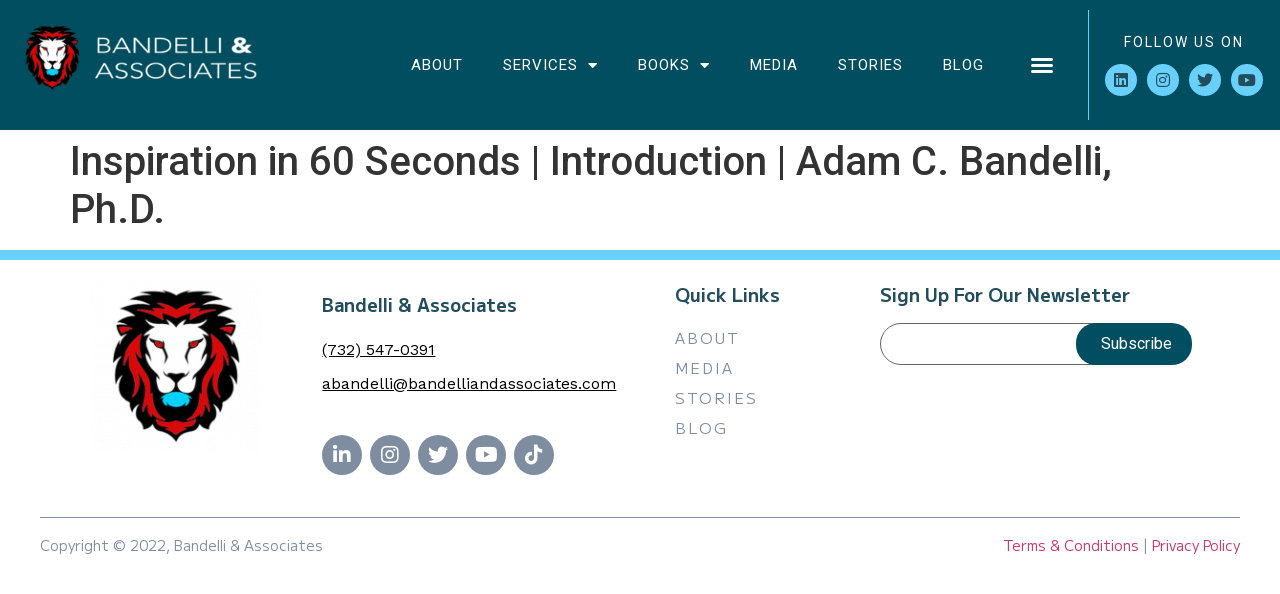

--- FILE ---
content_type: text/html; charset=UTF-8
request_url: https://bandelliandassociates.com/video/inspiration-in-60-seconds-introduction-adam-c-bandelli-ph-d/
body_size: 14003
content:
<!doctype html>
<html lang="en-US">
<head>
	<meta charset="UTF-8">
		<meta name="viewport" content="width=device-width, initial-scale=1">
	<link rel="profile" href="https://gmpg.org/xfn/11">
	<title>Inspiration in 60 Seconds | Introduction | Adam C. Bandelli, Ph.D. &#8211; Bandelli &amp; Associates</title>
<meta name='robots' content='max-image-preview:large' />
<link rel="alternate" type="application/rss+xml" title="Bandelli &amp; Associates &raquo; Feed" href="https://bandelliandassociates.com/feed/" />
<link rel="alternate" type="application/rss+xml" title="Bandelli &amp; Associates &raquo; Comments Feed" href="https://bandelliandassociates.com/comments/feed/" />
<link rel="alternate" title="oEmbed (JSON)" type="application/json+oembed" href="https://bandelliandassociates.com/wp-json/oembed/1.0/embed?url=https%3A%2F%2Fbandelliandassociates.com%2Fvideo%2Finspiration-in-60-seconds-introduction-adam-c-bandelli-ph-d%2F" />
<link rel="alternate" title="oEmbed (XML)" type="text/xml+oembed" href="https://bandelliandassociates.com/wp-json/oembed/1.0/embed?url=https%3A%2F%2Fbandelliandassociates.com%2Fvideo%2Finspiration-in-60-seconds-introduction-adam-c-bandelli-ph-d%2F&#038;format=xml" />
<style id='wp-img-auto-sizes-contain-inline-css'>
img:is([sizes=auto i],[sizes^="auto," i]){contain-intrinsic-size:3000px 1500px}
/*# sourceURL=wp-img-auto-sizes-contain-inline-css */
</style>
<link rel='stylesheet' id='sbi_styles-css' href='https://bandelliandassociates.com/wp-content/plugins/instagram-feed-pro/css/sbi-styles.min.css?ver=6.2.4' media='all' />
<style id='wp-emoji-styles-inline-css'>

	img.wp-smiley, img.emoji {
		display: inline !important;
		border: none !important;
		box-shadow: none !important;
		height: 1em !important;
		width: 1em !important;
		margin: 0 0.07em !important;
		vertical-align: -0.1em !important;
		background: none !important;
		padding: 0 !important;
	}
/*# sourceURL=wp-emoji-styles-inline-css */
</style>
<link rel='stylesheet' id='wp-block-library-css' href='https://bandelliandassociates.com/wp-includes/css/dist/block-library/style.min.css?ver=6.9' media='all' />
<style id='global-styles-inline-css'>
:root{--wp--preset--aspect-ratio--square: 1;--wp--preset--aspect-ratio--4-3: 4/3;--wp--preset--aspect-ratio--3-4: 3/4;--wp--preset--aspect-ratio--3-2: 3/2;--wp--preset--aspect-ratio--2-3: 2/3;--wp--preset--aspect-ratio--16-9: 16/9;--wp--preset--aspect-ratio--9-16: 9/16;--wp--preset--color--black: #000000;--wp--preset--color--cyan-bluish-gray: #abb8c3;--wp--preset--color--white: #ffffff;--wp--preset--color--pale-pink: #f78da7;--wp--preset--color--vivid-red: #cf2e2e;--wp--preset--color--luminous-vivid-orange: #ff6900;--wp--preset--color--luminous-vivid-amber: #fcb900;--wp--preset--color--light-green-cyan: #7bdcb5;--wp--preset--color--vivid-green-cyan: #00d084;--wp--preset--color--pale-cyan-blue: #8ed1fc;--wp--preset--color--vivid-cyan-blue: #0693e3;--wp--preset--color--vivid-purple: #9b51e0;--wp--preset--gradient--vivid-cyan-blue-to-vivid-purple: linear-gradient(135deg,rgb(6,147,227) 0%,rgb(155,81,224) 100%);--wp--preset--gradient--light-green-cyan-to-vivid-green-cyan: linear-gradient(135deg,rgb(122,220,180) 0%,rgb(0,208,130) 100%);--wp--preset--gradient--luminous-vivid-amber-to-luminous-vivid-orange: linear-gradient(135deg,rgb(252,185,0) 0%,rgb(255,105,0) 100%);--wp--preset--gradient--luminous-vivid-orange-to-vivid-red: linear-gradient(135deg,rgb(255,105,0) 0%,rgb(207,46,46) 100%);--wp--preset--gradient--very-light-gray-to-cyan-bluish-gray: linear-gradient(135deg,rgb(238,238,238) 0%,rgb(169,184,195) 100%);--wp--preset--gradient--cool-to-warm-spectrum: linear-gradient(135deg,rgb(74,234,220) 0%,rgb(151,120,209) 20%,rgb(207,42,186) 40%,rgb(238,44,130) 60%,rgb(251,105,98) 80%,rgb(254,248,76) 100%);--wp--preset--gradient--blush-light-purple: linear-gradient(135deg,rgb(255,206,236) 0%,rgb(152,150,240) 100%);--wp--preset--gradient--blush-bordeaux: linear-gradient(135deg,rgb(254,205,165) 0%,rgb(254,45,45) 50%,rgb(107,0,62) 100%);--wp--preset--gradient--luminous-dusk: linear-gradient(135deg,rgb(255,203,112) 0%,rgb(199,81,192) 50%,rgb(65,88,208) 100%);--wp--preset--gradient--pale-ocean: linear-gradient(135deg,rgb(255,245,203) 0%,rgb(182,227,212) 50%,rgb(51,167,181) 100%);--wp--preset--gradient--electric-grass: linear-gradient(135deg,rgb(202,248,128) 0%,rgb(113,206,126) 100%);--wp--preset--gradient--midnight: linear-gradient(135deg,rgb(2,3,129) 0%,rgb(40,116,252) 100%);--wp--preset--font-size--small: 13px;--wp--preset--font-size--medium: 20px;--wp--preset--font-size--large: 36px;--wp--preset--font-size--x-large: 42px;--wp--preset--spacing--20: 0.44rem;--wp--preset--spacing--30: 0.67rem;--wp--preset--spacing--40: 1rem;--wp--preset--spacing--50: 1.5rem;--wp--preset--spacing--60: 2.25rem;--wp--preset--spacing--70: 3.38rem;--wp--preset--spacing--80: 5.06rem;--wp--preset--shadow--natural: 6px 6px 9px rgba(0, 0, 0, 0.2);--wp--preset--shadow--deep: 12px 12px 50px rgba(0, 0, 0, 0.4);--wp--preset--shadow--sharp: 6px 6px 0px rgba(0, 0, 0, 0.2);--wp--preset--shadow--outlined: 6px 6px 0px -3px rgb(255, 255, 255), 6px 6px rgb(0, 0, 0);--wp--preset--shadow--crisp: 6px 6px 0px rgb(0, 0, 0);}:where(.is-layout-flex){gap: 0.5em;}:where(.is-layout-grid){gap: 0.5em;}body .is-layout-flex{display: flex;}.is-layout-flex{flex-wrap: wrap;align-items: center;}.is-layout-flex > :is(*, div){margin: 0;}body .is-layout-grid{display: grid;}.is-layout-grid > :is(*, div){margin: 0;}:where(.wp-block-columns.is-layout-flex){gap: 2em;}:where(.wp-block-columns.is-layout-grid){gap: 2em;}:where(.wp-block-post-template.is-layout-flex){gap: 1.25em;}:where(.wp-block-post-template.is-layout-grid){gap: 1.25em;}.has-black-color{color: var(--wp--preset--color--black) !important;}.has-cyan-bluish-gray-color{color: var(--wp--preset--color--cyan-bluish-gray) !important;}.has-white-color{color: var(--wp--preset--color--white) !important;}.has-pale-pink-color{color: var(--wp--preset--color--pale-pink) !important;}.has-vivid-red-color{color: var(--wp--preset--color--vivid-red) !important;}.has-luminous-vivid-orange-color{color: var(--wp--preset--color--luminous-vivid-orange) !important;}.has-luminous-vivid-amber-color{color: var(--wp--preset--color--luminous-vivid-amber) !important;}.has-light-green-cyan-color{color: var(--wp--preset--color--light-green-cyan) !important;}.has-vivid-green-cyan-color{color: var(--wp--preset--color--vivid-green-cyan) !important;}.has-pale-cyan-blue-color{color: var(--wp--preset--color--pale-cyan-blue) !important;}.has-vivid-cyan-blue-color{color: var(--wp--preset--color--vivid-cyan-blue) !important;}.has-vivid-purple-color{color: var(--wp--preset--color--vivid-purple) !important;}.has-black-background-color{background-color: var(--wp--preset--color--black) !important;}.has-cyan-bluish-gray-background-color{background-color: var(--wp--preset--color--cyan-bluish-gray) !important;}.has-white-background-color{background-color: var(--wp--preset--color--white) !important;}.has-pale-pink-background-color{background-color: var(--wp--preset--color--pale-pink) !important;}.has-vivid-red-background-color{background-color: var(--wp--preset--color--vivid-red) !important;}.has-luminous-vivid-orange-background-color{background-color: var(--wp--preset--color--luminous-vivid-orange) !important;}.has-luminous-vivid-amber-background-color{background-color: var(--wp--preset--color--luminous-vivid-amber) !important;}.has-light-green-cyan-background-color{background-color: var(--wp--preset--color--light-green-cyan) !important;}.has-vivid-green-cyan-background-color{background-color: var(--wp--preset--color--vivid-green-cyan) !important;}.has-pale-cyan-blue-background-color{background-color: var(--wp--preset--color--pale-cyan-blue) !important;}.has-vivid-cyan-blue-background-color{background-color: var(--wp--preset--color--vivid-cyan-blue) !important;}.has-vivid-purple-background-color{background-color: var(--wp--preset--color--vivid-purple) !important;}.has-black-border-color{border-color: var(--wp--preset--color--black) !important;}.has-cyan-bluish-gray-border-color{border-color: var(--wp--preset--color--cyan-bluish-gray) !important;}.has-white-border-color{border-color: var(--wp--preset--color--white) !important;}.has-pale-pink-border-color{border-color: var(--wp--preset--color--pale-pink) !important;}.has-vivid-red-border-color{border-color: var(--wp--preset--color--vivid-red) !important;}.has-luminous-vivid-orange-border-color{border-color: var(--wp--preset--color--luminous-vivid-orange) !important;}.has-luminous-vivid-amber-border-color{border-color: var(--wp--preset--color--luminous-vivid-amber) !important;}.has-light-green-cyan-border-color{border-color: var(--wp--preset--color--light-green-cyan) !important;}.has-vivid-green-cyan-border-color{border-color: var(--wp--preset--color--vivid-green-cyan) !important;}.has-pale-cyan-blue-border-color{border-color: var(--wp--preset--color--pale-cyan-blue) !important;}.has-vivid-cyan-blue-border-color{border-color: var(--wp--preset--color--vivid-cyan-blue) !important;}.has-vivid-purple-border-color{border-color: var(--wp--preset--color--vivid-purple) !important;}.has-vivid-cyan-blue-to-vivid-purple-gradient-background{background: var(--wp--preset--gradient--vivid-cyan-blue-to-vivid-purple) !important;}.has-light-green-cyan-to-vivid-green-cyan-gradient-background{background: var(--wp--preset--gradient--light-green-cyan-to-vivid-green-cyan) !important;}.has-luminous-vivid-amber-to-luminous-vivid-orange-gradient-background{background: var(--wp--preset--gradient--luminous-vivid-amber-to-luminous-vivid-orange) !important;}.has-luminous-vivid-orange-to-vivid-red-gradient-background{background: var(--wp--preset--gradient--luminous-vivid-orange-to-vivid-red) !important;}.has-very-light-gray-to-cyan-bluish-gray-gradient-background{background: var(--wp--preset--gradient--very-light-gray-to-cyan-bluish-gray) !important;}.has-cool-to-warm-spectrum-gradient-background{background: var(--wp--preset--gradient--cool-to-warm-spectrum) !important;}.has-blush-light-purple-gradient-background{background: var(--wp--preset--gradient--blush-light-purple) !important;}.has-blush-bordeaux-gradient-background{background: var(--wp--preset--gradient--blush-bordeaux) !important;}.has-luminous-dusk-gradient-background{background: var(--wp--preset--gradient--luminous-dusk) !important;}.has-pale-ocean-gradient-background{background: var(--wp--preset--gradient--pale-ocean) !important;}.has-electric-grass-gradient-background{background: var(--wp--preset--gradient--electric-grass) !important;}.has-midnight-gradient-background{background: var(--wp--preset--gradient--midnight) !important;}.has-small-font-size{font-size: var(--wp--preset--font-size--small) !important;}.has-medium-font-size{font-size: var(--wp--preset--font-size--medium) !important;}.has-large-font-size{font-size: var(--wp--preset--font-size--large) !important;}.has-x-large-font-size{font-size: var(--wp--preset--font-size--x-large) !important;}
/*# sourceURL=global-styles-inline-css */
</style>

<style id='classic-theme-styles-inline-css'>
/*! This file is auto-generated */
.wp-block-button__link{color:#fff;background-color:#32373c;border-radius:9999px;box-shadow:none;text-decoration:none;padding:calc(.667em + 2px) calc(1.333em + 2px);font-size:1.125em}.wp-block-file__button{background:#32373c;color:#fff;text-decoration:none}
/*# sourceURL=/wp-includes/css/classic-themes.min.css */
</style>
<link rel='stylesheet' id='contact-form-7-css' href='https://bandelliandassociates.com/wp-content/plugins/contact-form-7/includes/css/styles.css?ver=6.0.6' media='all' />
<link rel='stylesheet' id='email-subscribers-css' href='https://bandelliandassociates.com/wp-content/plugins/email-subscribers/lite/public/css/email-subscribers-public.css?ver=5.8.2' media='all' />
<link rel='stylesheet' id='dashicons-css' href='https://bandelliandassociates.com/wp-includes/css/dashicons.min.css?ver=6.9' media='all' />
<link rel='stylesheet' id='post-views-counter-frontend-css' href='https://bandelliandassociates.com/wp-content/plugins/post-views-counter/css/frontend.min.css?ver=1.5.3' media='all' />
<link rel='stylesheet' id='videos-style-css' href='https://bandelliandassociates.com/wp-content/plugins/videos/video-style.css?ver=6.9' media='all' />
<link rel='stylesheet' id='slick-css' href='https://bandelliandassociates.com/wp-content/plugins/videos/slick/slick.css?ver=6.9' media='all' />
<link rel='stylesheet' id='slick-theme-css' href='https://bandelliandassociates.com/wp-content/plugins/videos//slick/slick-theme.css?ver=6.9' media='all' />
<link rel='stylesheet' id='eae-css-css' href='https://bandelliandassociates.com/wp-content/plugins/addon-elements-for-elementor-page-builder/assets/css/eae.min.css?ver=1.14' media='all' />
<link rel='stylesheet' id='eae-peel-css-css' href='https://bandelliandassociates.com/wp-content/plugins/addon-elements-for-elementor-page-builder/assets/lib/peel/peel.css?ver=1.14' media='all' />
<link rel='stylesheet' id='font-awesome-4-shim-css' href='https://bandelliandassociates.com/wp-content/plugins/elementor/assets/lib/font-awesome/css/v4-shims.min.css?ver=1.0' media='all' />
<link rel='stylesheet' id='font-awesome-5-all-css' href='https://bandelliandassociates.com/wp-content/plugins/elementor/assets/lib/font-awesome/css/all.min.css?ver=1.0' media='all' />
<link rel='stylesheet' id='vegas-css-css' href='https://bandelliandassociates.com/wp-content/plugins/addon-elements-for-elementor-page-builder/assets/lib/vegas/vegas.min.css?ver=2.4.0' media='all' />
<link rel='stylesheet' id='hello-elementor-css' href='https://bandelliandassociates.com/wp-content/themes/hello-elementor/style.min.css?ver=2.6.1' media='all' />
<link rel='stylesheet' id='hello-elementor-theme-style-css' href='https://bandelliandassociates.com/wp-content/themes/hello-elementor/theme.min.css?ver=2.6.1' media='all' />
<link rel='stylesheet' id='elementor-frontend-css' href='https://bandelliandassociates.com/wp-content/uploads/elementor/css/custom-frontend-lite.min.css?ver=1747109533' media='all' />
<link rel='stylesheet' id='elementor-post-5-css' href='https://bandelliandassociates.com/wp-content/uploads/elementor/css/post-5.css?ver=1734673306' media='all' />
<link rel='stylesheet' id='elementor-icons-css' href='https://bandelliandassociates.com/wp-content/plugins/elementor/assets/lib/eicons/css/elementor-icons.min.css?ver=5.23.0' media='all' />
<link rel='stylesheet' id='swiper-css' href='https://bandelliandassociates.com/wp-content/plugins/elementor/assets/lib/swiper/css/swiper.min.css?ver=5.3.6' media='all' />
<link rel='stylesheet' id='elementor-pro-css' href='https://bandelliandassociates.com/wp-content/uploads/elementor/css/custom-pro-frontend-lite.min.css?ver=1747109533' media='all' />
<link rel='stylesheet' id='sbistyles-css' href='https://bandelliandassociates.com/wp-content/plugins/instagram-feed-pro/css/sbi-styles.min.css?ver=6.2.4' media='all' />
<link rel='stylesheet' id='elementor-global-css' href='https://bandelliandassociates.com/wp-content/uploads/elementor/css/global.css?ver=1721972522' media='all' />
<link rel='stylesheet' id='elementor-post-4452-css' href='https://bandelliandassociates.com/wp-content/uploads/elementor/css/post-4452.css?ver=1734673480' media='all' />
<link rel='stylesheet' id='elementor-post-704-css' href='https://bandelliandassociates.com/wp-content/uploads/elementor/css/post-704.css?ver=1734673306' media='all' />
<link rel='stylesheet' id='google-fonts-1-css' href='https://fonts.googleapis.com/css?family=Roboto%3A100%2C100italic%2C200%2C200italic%2C300%2C300italic%2C400%2C400italic%2C500%2C500italic%2C600%2C600italic%2C700%2C700italic%2C800%2C800italic%2C900%2C900italic%7CRoboto+Slab%3A100%2C100italic%2C200%2C200italic%2C300%2C300italic%2C400%2C400italic%2C500%2C500italic%2C600%2C600italic%2C700%2C700italic%2C800%2C800italic%2C900%2C900italic%7CM+PLUS+1%3A100%2C100italic%2C200%2C200italic%2C300%2C300italic%2C400%2C400italic%2C500%2C500italic%2C600%2C600italic%2C700%2C700italic%2C800%2C800italic%2C900%2C900italic%7CWork+Sans%3A100%2C100italic%2C200%2C200italic%2C300%2C300italic%2C400%2C400italic%2C500%2C500italic%2C600%2C600italic%2C700%2C700italic%2C800%2C800italic%2C900%2C900italic&#038;display=auto&#038;ver=6.9' media='all' />
<link rel='stylesheet' id='elementor-icons-shared-0-css' href='https://bandelliandassociates.com/wp-content/plugins/elementor/assets/lib/font-awesome/css/fontawesome.min.css?ver=5.15.3' media='all' />
<link rel='stylesheet' id='elementor-icons-fa-solid-css' href='https://bandelliandassociates.com/wp-content/plugins/elementor/assets/lib/font-awesome/css/solid.min.css?ver=5.15.3' media='all' />
<link rel='stylesheet' id='elementor-icons-fa-brands-css' href='https://bandelliandassociates.com/wp-content/plugins/elementor/assets/lib/font-awesome/css/brands.min.css?ver=5.15.3' media='all' />
<link rel="preconnect" href="https://fonts.gstatic.com/" crossorigin><script src="https://bandelliandassociates.com/wp-includes/js/jquery/jquery.min.js?ver=3.7.1" id="jquery-core-js"></script>
<script src="https://bandelliandassociates.com/wp-includes/js/jquery/jquery-migrate.min.js?ver=3.4.1" id="jquery-migrate-js"></script>
<script id="register-validation-js-js-extra">
var object_video = {"ajaxurl":"https://bandelliandassociates.com/wp-admin/admin-ajax.php","security":"5ccd70eb06"};
//# sourceURL=register-validation-js-js-extra
</script>
<script src="https://bandelliandassociates.com/wp-content/plugins/addon-elements-for-elementor-page-builder/assets/js/iconHelper.js?ver=1.0" id="eae-iconHelper-js"></script>
<link rel="https://api.w.org/" href="https://bandelliandassociates.com/wp-json/" /><link rel="alternate" title="JSON" type="application/json" href="https://bandelliandassociates.com/wp-json/wp/v2/video/2450" /><link rel="EditURI" type="application/rsd+xml" title="RSD" href="https://bandelliandassociates.com/xmlrpc.php?rsd" />
<meta name="generator" content="WordPress 6.9" />
<link rel="canonical" href="https://bandelliandassociates.com/video/inspiration-in-60-seconds-introduction-adam-c-bandelli-ph-d/" />
<link rel='shortlink' href='https://bandelliandassociates.com/?p=2450' />
<!-- Google tag (gtag.js) -->
<script async src="https://www.googletagmanager.com/gtag/js?id=G-N445WGYPFT"></script>
<script>
  window.dataLayer = window.dataLayer || [];
  function gtag(){dataLayer.push(arguments);}
  gtag('js', new Date());

  gtag('config', 'G-N445WGYPFT');
</script><meta name="generator" content="Elementor 3.16.6; features: e_dom_optimization, e_optimized_assets_loading, e_optimized_css_loading, additional_custom_breakpoints; settings: css_print_method-external, google_font-enabled, font_display-auto">
<noscript><style>.lazyload[data-src]{display:none !important;}</style></noscript><style>.lazyload{background-image:none !important;}.lazyload:before{background-image:none !important;}</style><style>.wp-block-gallery.is-cropped .blocks-gallery-item picture{height:100%;width:100%;}</style><link rel="icon" href="https://bandelliandassociates.com/wp-content/uploads/2022/07/cropped-d-favicon-32x32.png" sizes="32x32" />
<link rel="icon" href="https://bandelliandassociates.com/wp-content/uploads/2022/07/cropped-d-favicon-192x192.png" sizes="192x192" />
<link rel="apple-touch-icon" href="https://bandelliandassociates.com/wp-content/uploads/2022/07/cropped-d-favicon-180x180.png" />
<meta name="msapplication-TileImage" content="https://bandelliandassociates.com/wp-content/uploads/2022/07/cropped-d-favicon-270x270.png" />
		<style id="wp-custom-css">
			.folo-txt p {
    writing-mode: vertical-rl;
    text-orientation: inherit;
    width: 30px;
    float: right;
	    margin-bottom: 0;
}
.folo-txt p:before {
    content: '';
    width: 1px;
    height: 50px;
    display: block;
    background-color: #68D0FA;
    position: absolute;
    top: -60px;
    right: 40px;
}
.team-sec .elementor-image-box-content {
    position: absolute;
    bottom: 0;
}
.elementor-pagination{margin-top:20px;}
.elementor-pagination .page-numbers{background: #224d5d;
    color: #ffffff;
    padding: 5px 10px;
    border-radius: 4px;}
.elementor-pagination .page-numbers.current{background: #68d0fa;}
.sb_instagram_header  { display:none;}

.pagination{clear:both;     float: right;     margin-top: 30px;}
.pagination ul{margin:0; padding:0;     text-align: right;}
.pagination ul li{display:inline-block;     margin-right: 5px;}

.pagination li .page-numbers.current{    background: #68D0FA; }
.pagination li .page-numbers.next{    background: #68D0FA; }
li .page-numbers{background: #004E5F; display: inline-block; padding: 5px 12px; color: #fff!important; }
.text-center{text-align:center;}
.c-title{color: #224D5D;
    font-family: "M PLUS 1", Sans-serif;    font-size: 18px;
    font-weight: bold;}
.c-tagline{padding-left:50px; padding-right:50px; text-align:center;}
.form-row{display: flex;
    flex-wrap: wrap; width:100%;}
.form-col{float:left; width:50%; padding: 10px;}
.form-full-col{float:left; width:100%; padding: 10px;}
.form-full-col .wpcf7-list-item{    margin-left: 0;}
.form-row label{color: #004e5f; margin-bottom: 12px;     line-height: 22px;}
.form-full-col input{    background-color: #68D0FA;
    border: 1px solid #68D0FA;     color: #fff;}
.form-full-col input:hover{    background-color: #004e5f;
    border: 1px solid #004e5f;     color: #fff;}
@media (max-width: 767px){
	li .page-numbers{    padding: 5px 10px;}
	.c-tagline{    padding-left: 0;
    padding-right: 0;}
	.form-col{    width: 100%;}
	.form-full-col input[type=submit]{width: 100%;}
}


		</style>
		</head>
<body data-rsssl=1 class="wp-singular video-template-default single single-video postid-2450 single-format-standard wp-theme-hello-elementor elementor-default elementor-kit-5">


<a class="skip-link screen-reader-text" href="#content">
	Skip to content</a>

		<div data-elementor-type="header" data-elementor-id="4452" class="elementor elementor-4452 elementor-location-header">
								<section class="has_eae_slider elementor-section elementor-top-section elementor-element elementor-element-03d470c elementor-section-full_width elementor-section-height-default elementor-section-height-default" data-id="03d470c" data-element_type="section" data-settings="{&quot;background_background&quot;:&quot;classic&quot;}">
						<div class="elementor-container elementor-column-gap-no">
					<div class="has_eae_slider elementor-column elementor-col-100 elementor-top-column elementor-element elementor-element-fdcc68a m-bg-col" data-id="fdcc68a" data-element_type="column" data-settings="{&quot;background_background&quot;:&quot;classic&quot;}">
			<div class="elementor-widget-wrap elementor-element-populated">
								<section class="has_eae_slider elementor-section elementor-inner-section elementor-element elementor-element-98231df elementor-section-full_width elementor-section-height-default elementor-section-height-default" data-id="98231df" data-element_type="section">
						<div class="elementor-container elementor-column-gap-no">
					<div class="has_eae_slider elementor-column elementor-col-25 elementor-inner-column elementor-element elementor-element-f71974e m-logo" data-id="f71974e" data-element_type="column" data-settings="{&quot;background_background&quot;:&quot;classic&quot;}">
			<div class="elementor-widget-wrap elementor-element-populated">
								<div class="elementor-element elementor-element-6289b63 elementor-widget elementor-widget-image" data-id="6289b63" data-element_type="widget" data-widget_type="image.default">
				<div class="elementor-widget-container">
			<style>/*! elementor - v3.16.0 - 17-10-2023 */
.elementor-widget-image{text-align:center}.elementor-widget-image a{display:inline-block}.elementor-widget-image a img[src$=".svg"]{width:48px}.elementor-widget-image img{vertical-align:middle;display:inline-block}</style>													<a href="https://bandelliandassociates.com/">
							<picture><source  sizes='(max-width: 467px) 100vw, 467px' type="image/webp" data-srcset="https://bandelliandassociates.com/wp-content/uploads/2022/07/BALogo_Red-1-2-1.png.webp 467w, https://bandelliandassociates.com/wp-content/uploads/2022/07/BALogo_Red-1-2-1-300x86.png.webp 300w"><img width="467" height="134" src="[data-uri]" class="attachment-large size-large wp-image-544 lazyload" alt=""   data-eio="p" data-src="https://bandelliandassociates.com/wp-content/uploads/2022/07/BALogo_Red-1-2-1.png" decoding="async" data-srcset="https://bandelliandassociates.com/wp-content/uploads/2022/07/BALogo_Red-1-2-1.png 467w, https://bandelliandassociates.com/wp-content/uploads/2022/07/BALogo_Red-1-2-1-300x86.png 300w" data-sizes="auto" data-eio-rwidth="467" data-eio-rheight="134" /></picture><noscript><img width="467" height="134" src="https://bandelliandassociates.com/wp-content/uploads/2022/07/BALogo_Red-1-2-1.png" class="attachment-large size-large wp-image-544" alt="" srcset="https://bandelliandassociates.com/wp-content/uploads/2022/07/BALogo_Red-1-2-1.png 467w, https://bandelliandassociates.com/wp-content/uploads/2022/07/BALogo_Red-1-2-1-300x86.png 300w" sizes="(max-width: 467px) 100vw, 467px" data-eio="l" /></noscript>								</a>
															</div>
				</div>
					</div>
		</div>
				<div class="has_eae_slider elementor-column elementor-col-25 elementor-inner-column elementor-element elementor-element-f09de14 top-r-menu" data-id="f09de14" data-element_type="column" data-settings="{&quot;background_background&quot;:&quot;classic&quot;}">
			<div class="elementor-widget-wrap elementor-element-populated">
								<div class="elementor-element elementor-element-142e0b5 t-r-menu elementor-nav-menu--dropdown-mobile elementor-nav-menu__text-align-center elementor-nav-menu__align-right elementor-nav-menu--toggle elementor-nav-menu--burger elementor-widget elementor-widget-nav-menu" data-id="142e0b5" data-element_type="widget" data-settings="{&quot;layout&quot;:&quot;horizontal&quot;,&quot;submenu_icon&quot;:{&quot;value&quot;:&quot;&lt;i class=\&quot;fas fa-caret-down\&quot;&gt;&lt;\/i&gt;&quot;,&quot;library&quot;:&quot;fa-solid&quot;},&quot;toggle&quot;:&quot;burger&quot;}" data-widget_type="nav-menu.default">
				<div class="elementor-widget-container">
			<link rel="stylesheet" href="https://bandelliandassociates.com/wp-content/uploads/elementor/css/custom-pro-widget-nav-menu.min.css?ver=1747109533">			<nav class="elementor-nav-menu--main elementor-nav-menu__container elementor-nav-menu--layout-horizontal e--pointer-underline e--animation-fade">
				<ul id="menu-1-142e0b5" class="elementor-nav-menu"><li class="menu-item menu-item-type-post_type menu-item-object-page menu-item-7184"><a href="https://bandelliandassociates.com/about/" class="elementor-item">About</a></li>
<li class="menu-item menu-item-type-custom menu-item-object-custom menu-item-has-children menu-item-35"><a href="#" class="elementor-item elementor-item-anchor">Services</a>
<ul class="sub-menu elementor-nav-menu--dropdown">
	<li class="menu-item menu-item-type-post_type menu-item-object-page menu-item-5206"><a href="https://bandelliandassociates.com/leadership-development-page/" class="elementor-sub-item">Leadership Development</a></li>
	<li class="menu-item menu-item-type-post_type menu-item-object-page menu-item-5205"><a href="https://bandelliandassociates.com/executive-education/" class="elementor-sub-item">Executive Education &#038; Learning</a></li>
	<li class="menu-item menu-item-type-post_type menu-item-object-page menu-item-5204"><a href="https://bandelliandassociates.com/executive-coaching-trusted-advisory-services/" class="elementor-sub-item">Executive Coaching &#038; Trusted Advisory Services</a></li>
	<li class="menu-item menu-item-type-post_type menu-item-object-page menu-item-5207"><a href="https://bandelliandassociates.com/executive-assessment/" class="elementor-sub-item">Senior Executive Selection</a></li>
</ul>
</li>
<li class="menu-item menu-item-type-custom menu-item-object-custom menu-item-has-children menu-item-36"><a href="#" class="elementor-item elementor-item-anchor">Books</a>
<ul class="sub-menu elementor-nav-menu--dropdown">
	<li class="menu-item menu-item-type-post_type menu-item-object-page menu-item-5202"><a href="https://bandelliandassociates.com/relational-intelligence/" class="elementor-sub-item">Relational Intelligence</a></li>
	<li class="menu-item menu-item-type-custom menu-item-object-custom menu-item-5203"><a href="https://whateveryleaderneeds.com/" class="elementor-sub-item">What Every Leader Needs</a></li>
</ul>
</li>
<li class="menu-item menu-item-type-post_type menu-item-object-page menu-item-7019"><a href="https://bandelliandassociates.com/media/" class="elementor-item">Media</a></li>
<li class="menu-item menu-item-type-post_type menu-item-object-page menu-item-7037"><a href="https://bandelliandassociates.com/stories/" class="elementor-item">Stories</a></li>
<li class="menu-item menu-item-type-post_type menu-item-object-page current_page_parent menu-item-789"><a href="https://bandelliandassociates.com/blog/" class="elementor-item">Blog</a></li>
<li class="menu-item menu-item-type-post_type menu-item-object-page menu-item-9115"><a href="https://bandelliandassociates.com/meet-the-team/" class="elementor-item">Meet The Team</a></li>
<li class="menu-item menu-item-type-post_type menu-item-object-page menu-item-9116"><a href="https://bandelliandassociates.com/press-release/" class="elementor-item">Press</a></li>
<li class="menu-item menu-item-type-post_type menu-item-object-page menu-item-9118"><a href="https://bandelliandassociates.com/video-playlist/" class="elementor-item">Video</a></li>
</ul>			</nav>
					<div class="elementor-menu-toggle" role="button" tabindex="0" aria-label="Menu Toggle" aria-expanded="false">
			<i aria-hidden="true" role="presentation" class="elementor-menu-toggle__icon--open eicon-menu-bar"></i><i aria-hidden="true" role="presentation" class="elementor-menu-toggle__icon--close eicon-close"></i>			<span class="elementor-screen-only">Menu</span>
		</div>
					<nav class="elementor-nav-menu--dropdown elementor-nav-menu__container" aria-hidden="true">
				<ul id="menu-2-142e0b5" class="elementor-nav-menu"><li class="menu-item menu-item-type-post_type menu-item-object-page menu-item-7184"><a href="https://bandelliandassociates.com/about/" class="elementor-item" tabindex="-1">About</a></li>
<li class="menu-item menu-item-type-custom menu-item-object-custom menu-item-has-children menu-item-35"><a href="#" class="elementor-item elementor-item-anchor" tabindex="-1">Services</a>
<ul class="sub-menu elementor-nav-menu--dropdown">
	<li class="menu-item menu-item-type-post_type menu-item-object-page menu-item-5206"><a href="https://bandelliandassociates.com/leadership-development-page/" class="elementor-sub-item" tabindex="-1">Leadership Development</a></li>
	<li class="menu-item menu-item-type-post_type menu-item-object-page menu-item-5205"><a href="https://bandelliandassociates.com/executive-education/" class="elementor-sub-item" tabindex="-1">Executive Education &#038; Learning</a></li>
	<li class="menu-item menu-item-type-post_type menu-item-object-page menu-item-5204"><a href="https://bandelliandassociates.com/executive-coaching-trusted-advisory-services/" class="elementor-sub-item" tabindex="-1">Executive Coaching &#038; Trusted Advisory Services</a></li>
	<li class="menu-item menu-item-type-post_type menu-item-object-page menu-item-5207"><a href="https://bandelliandassociates.com/executive-assessment/" class="elementor-sub-item" tabindex="-1">Senior Executive Selection</a></li>
</ul>
</li>
<li class="menu-item menu-item-type-custom menu-item-object-custom menu-item-has-children menu-item-36"><a href="#" class="elementor-item elementor-item-anchor" tabindex="-1">Books</a>
<ul class="sub-menu elementor-nav-menu--dropdown">
	<li class="menu-item menu-item-type-post_type menu-item-object-page menu-item-5202"><a href="https://bandelliandassociates.com/relational-intelligence/" class="elementor-sub-item" tabindex="-1">Relational Intelligence</a></li>
	<li class="menu-item menu-item-type-custom menu-item-object-custom menu-item-5203"><a href="https://whateveryleaderneeds.com/" class="elementor-sub-item" tabindex="-1">What Every Leader Needs</a></li>
</ul>
</li>
<li class="menu-item menu-item-type-post_type menu-item-object-page menu-item-7019"><a href="https://bandelliandassociates.com/media/" class="elementor-item" tabindex="-1">Media</a></li>
<li class="menu-item menu-item-type-post_type menu-item-object-page menu-item-7037"><a href="https://bandelliandassociates.com/stories/" class="elementor-item" tabindex="-1">Stories</a></li>
<li class="menu-item menu-item-type-post_type menu-item-object-page current_page_parent menu-item-789"><a href="https://bandelliandassociates.com/blog/" class="elementor-item" tabindex="-1">Blog</a></li>
<li class="menu-item menu-item-type-post_type menu-item-object-page menu-item-9115"><a href="https://bandelliandassociates.com/meet-the-team/" class="elementor-item" tabindex="-1">Meet The Team</a></li>
<li class="menu-item menu-item-type-post_type menu-item-object-page menu-item-9116"><a href="https://bandelliandassociates.com/press-release/" class="elementor-item" tabindex="-1">Press</a></li>
<li class="menu-item menu-item-type-post_type menu-item-object-page menu-item-9118"><a href="https://bandelliandassociates.com/video-playlist/" class="elementor-item" tabindex="-1">Video</a></li>
</ul>			</nav>
				</div>
				</div>
					</div>
		</div>
				<div class="has_eae_slider elementor-column elementor-col-25 elementor-inner-column elementor-element elementor-element-875bec2 head-vid-menu" data-id="875bec2" data-element_type="column">
			<div class="elementor-widget-wrap elementor-element-populated">
								<div class="elementor-element elementor-element-b19a79e head-vid-menu-inn elementor-hidden-mobile elementor-nav-menu__text-align-aside elementor-nav-menu--toggle elementor-nav-menu--burger elementor-widget elementor-widget-nav-menu" data-id="b19a79e" data-element_type="widget" data-settings="{&quot;layout&quot;:&quot;dropdown&quot;,&quot;submenu_icon&quot;:{&quot;value&quot;:&quot;&lt;i class=\&quot;fas fa-chevron-down\&quot;&gt;&lt;\/i&gt;&quot;,&quot;library&quot;:&quot;fa-solid&quot;},&quot;toggle&quot;:&quot;burger&quot;}" data-widget_type="nav-menu.default">
				<div class="elementor-widget-container">
					<div class="elementor-menu-toggle" role="button" tabindex="0" aria-label="Menu Toggle" aria-expanded="false">
			<i aria-hidden="true" role="presentation" class="elementor-menu-toggle__icon--open eicon-menu-bar"></i><i aria-hidden="true" role="presentation" class="elementor-menu-toggle__icon--close eicon-close"></i>			<span class="elementor-screen-only">Menu</span>
		</div>
					<nav class="elementor-nav-menu--dropdown elementor-nav-menu__container" aria-hidden="true">
				<ul id="menu-2-b19a79e" class="elementor-nav-menu"><li class="menu-item menu-item-type-post_type menu-item-object-page menu-item-7043"><a href="https://bandelliandassociates.com/meet-the-team/" class="elementor-item" tabindex="-1">Meet The Team</a></li>
<li class="menu-item menu-item-type-post_type menu-item-object-page menu-item-7042"><a href="https://bandelliandassociates.com/press-release/" class="elementor-item" tabindex="-1">Press</a></li>
<li class="menu-item menu-item-type-post_type menu-item-object-page menu-item-4956"><a href="https://bandelliandassociates.com/video-playlist/" class="elementor-item" tabindex="-1">Video</a></li>
<li class="menu-item menu-item-type-post_type menu-item-object-page menu-item-10527"><a href="https://bandelliandassociates.com/contact-us/" class="elementor-item" tabindex="-1">Contact Us</a></li>
</ul>			</nav>
				</div>
				</div>
					</div>
		</div>
				<div class="has_eae_slider elementor-column elementor-col-25 elementor-inner-column elementor-element elementor-element-c48874d m-social" data-id="c48874d" data-element_type="column" data-settings="{&quot;background_background&quot;:&quot;classic&quot;}">
			<div class="elementor-widget-wrap elementor-element-populated">
								<div class="elementor-element elementor-element-dd1c737 elementor-widget elementor-widget-heading" data-id="dd1c737" data-element_type="widget" data-widget_type="heading.default">
				<div class="elementor-widget-container">
			<style>/*! elementor - v3.16.0 - 17-10-2023 */
.elementor-heading-title{padding:0;margin:0;line-height:1}.elementor-widget-heading .elementor-heading-title[class*=elementor-size-]>a{color:inherit;font-size:inherit;line-height:inherit}.elementor-widget-heading .elementor-heading-title.elementor-size-small{font-size:15px}.elementor-widget-heading .elementor-heading-title.elementor-size-medium{font-size:19px}.elementor-widget-heading .elementor-heading-title.elementor-size-large{font-size:29px}.elementor-widget-heading .elementor-heading-title.elementor-size-xl{font-size:39px}.elementor-widget-heading .elementor-heading-title.elementor-size-xxl{font-size:59px}</style><h2 class="elementor-heading-title elementor-size-default"> FOLLOW US ON</h2>		</div>
				</div>
				<div class="elementor-element elementor-element-70b046d elementor-shape-circle elementor-grid-0 e-grid-align-center elementor-widget elementor-widget-social-icons" data-id="70b046d" data-element_type="widget" data-widget_type="social-icons.default">
				<div class="elementor-widget-container">
			<style>/*! elementor - v3.16.0 - 17-10-2023 */
.elementor-widget-social-icons.elementor-grid-0 .elementor-widget-container,.elementor-widget-social-icons.elementor-grid-mobile-0 .elementor-widget-container,.elementor-widget-social-icons.elementor-grid-tablet-0 .elementor-widget-container{line-height:1;font-size:0}.elementor-widget-social-icons:not(.elementor-grid-0):not(.elementor-grid-tablet-0):not(.elementor-grid-mobile-0) .elementor-grid{display:inline-grid}.elementor-widget-social-icons .elementor-grid{grid-column-gap:var(--grid-column-gap,5px);grid-row-gap:var(--grid-row-gap,5px);grid-template-columns:var(--grid-template-columns);justify-content:var(--justify-content,center);justify-items:var(--justify-content,center)}.elementor-icon.elementor-social-icon{font-size:var(--icon-size,25px);line-height:var(--icon-size,25px);width:calc(var(--icon-size, 25px) + (2 * var(--icon-padding, .5em)));height:calc(var(--icon-size, 25px) + (2 * var(--icon-padding, .5em)))}.elementor-social-icon{--e-social-icon-icon-color:#fff;display:inline-flex;background-color:#69727d;align-items:center;justify-content:center;text-align:center;cursor:pointer}.elementor-social-icon i{color:var(--e-social-icon-icon-color)}.elementor-social-icon svg{fill:var(--e-social-icon-icon-color)}.elementor-social-icon:last-child{margin:0}.elementor-social-icon:hover{opacity:.9;color:#fff}.elementor-social-icon-android{background-color:#a4c639}.elementor-social-icon-apple{background-color:#999}.elementor-social-icon-behance{background-color:#1769ff}.elementor-social-icon-bitbucket{background-color:#205081}.elementor-social-icon-codepen{background-color:#000}.elementor-social-icon-delicious{background-color:#39f}.elementor-social-icon-deviantart{background-color:#05cc47}.elementor-social-icon-digg{background-color:#005be2}.elementor-social-icon-dribbble{background-color:#ea4c89}.elementor-social-icon-elementor{background-color:#d30c5c}.elementor-social-icon-envelope{background-color:#ea4335}.elementor-social-icon-facebook,.elementor-social-icon-facebook-f{background-color:#3b5998}.elementor-social-icon-flickr{background-color:#0063dc}.elementor-social-icon-foursquare{background-color:#2d5be3}.elementor-social-icon-free-code-camp,.elementor-social-icon-freecodecamp{background-color:#006400}.elementor-social-icon-github{background-color:#333}.elementor-social-icon-gitlab{background-color:#e24329}.elementor-social-icon-globe{background-color:#69727d}.elementor-social-icon-google-plus,.elementor-social-icon-google-plus-g{background-color:#dd4b39}.elementor-social-icon-houzz{background-color:#7ac142}.elementor-social-icon-instagram{background-color:#262626}.elementor-social-icon-jsfiddle{background-color:#487aa2}.elementor-social-icon-link{background-color:#818a91}.elementor-social-icon-linkedin,.elementor-social-icon-linkedin-in{background-color:#0077b5}.elementor-social-icon-medium{background-color:#00ab6b}.elementor-social-icon-meetup{background-color:#ec1c40}.elementor-social-icon-mixcloud{background-color:#273a4b}.elementor-social-icon-odnoklassniki{background-color:#f4731c}.elementor-social-icon-pinterest{background-color:#bd081c}.elementor-social-icon-product-hunt{background-color:#da552f}.elementor-social-icon-reddit{background-color:#ff4500}.elementor-social-icon-rss{background-color:#f26522}.elementor-social-icon-shopping-cart{background-color:#4caf50}.elementor-social-icon-skype{background-color:#00aff0}.elementor-social-icon-slideshare{background-color:#0077b5}.elementor-social-icon-snapchat{background-color:#fffc00}.elementor-social-icon-soundcloud{background-color:#f80}.elementor-social-icon-spotify{background-color:#2ebd59}.elementor-social-icon-stack-overflow{background-color:#fe7a15}.elementor-social-icon-steam{background-color:#00adee}.elementor-social-icon-stumbleupon{background-color:#eb4924}.elementor-social-icon-telegram{background-color:#2ca5e0}.elementor-social-icon-thumb-tack{background-color:#1aa1d8}.elementor-social-icon-tripadvisor{background-color:#589442}.elementor-social-icon-tumblr{background-color:#35465c}.elementor-social-icon-twitch{background-color:#6441a5}.elementor-social-icon-twitter{background-color:#1da1f2}.elementor-social-icon-viber{background-color:#665cac}.elementor-social-icon-vimeo{background-color:#1ab7ea}.elementor-social-icon-vk{background-color:#45668e}.elementor-social-icon-weibo{background-color:#dd2430}.elementor-social-icon-weixin{background-color:#31a918}.elementor-social-icon-whatsapp{background-color:#25d366}.elementor-social-icon-wordpress{background-color:#21759b}.elementor-social-icon-xing{background-color:#026466}.elementor-social-icon-yelp{background-color:#af0606}.elementor-social-icon-youtube{background-color:#cd201f}.elementor-social-icon-500px{background-color:#0099e5}.elementor-shape-rounded .elementor-icon.elementor-social-icon{border-radius:10%}.elementor-shape-circle .elementor-icon.elementor-social-icon{border-radius:50%}</style>		<div class="elementor-social-icons-wrapper elementor-grid">
							<span class="elementor-grid-item">
					<a class="elementor-icon elementor-social-icon elementor-social-icon-linkedin elementor-repeater-item-8bb8f02" href="https://www.linkedin.com/in/adambandelli/" target="_blank">
						<span class="elementor-screen-only">Linkedin</span>
						<i class="fab fa-linkedin"></i>					</a>
				</span>
							<span class="elementor-grid-item">
					<a class="elementor-icon elementor-social-icon elementor-social-icon-instagram elementor-repeater-item-967bf0d" href="https://www.instagram.com/adambandelli/" target="_blank">
						<span class="elementor-screen-only">Instagram</span>
						<i class="fab fa-instagram"></i>					</a>
				</span>
							<span class="elementor-grid-item">
					<a class="elementor-icon elementor-social-icon elementor-social-icon-twitter elementor-repeater-item-796398a" href="https://twitter.com/abandelli" target="_blank">
						<span class="elementor-screen-only">Twitter</span>
						<i class="fab fa-twitter"></i>					</a>
				</span>
							<span class="elementor-grid-item">
					<a class="elementor-icon elementor-social-icon elementor-social-icon-youtube elementor-repeater-item-a9d64ea" href="https://www.youtube.com/channel/UCDhhamF26lfFqe8UAsEFv4g/featured" target="_blank">
						<span class="elementor-screen-only">Youtube</span>
						<i class="fab fa-youtube"></i>					</a>
				</span>
					</div>
				</div>
				</div>
					</div>
		</div>
							</div>
		</section>
					</div>
		</div>
							</div>
		</section>
						</div>
		
<main id="content" class="site-main post-2450 video type-video status-publish format-standard hentry" role="main">
			<header class="page-header">
			<h1 class="entry-title">Inspiration in 60 Seconds | Introduction | Adam C. Bandelli, Ph.D.</h1>		</header>
		<div class="page-content">
				<div class="post-tags">
					</div>
			</div>

	<section id="comments" class="comments-area">

	


</section><!-- .comments-area -->
</main>

			<div data-elementor-type="footer" data-elementor-id="704" class="elementor elementor-704 elementor-location-footer">
								<section class="has_eae_slider elementor-section elementor-top-section elementor-element elementor-element-1da9b1e elementor-section-height-min-height elementor-section-items-top elementor-section-stretched elementor-section-boxed elementor-section-height-default" data-id="1da9b1e" data-element_type="section" data-settings="{&quot;background_background&quot;:&quot;classic&quot;,&quot;stretch_section&quot;:&quot;section-stretched&quot;}">
						<div class="elementor-container elementor-column-gap-no">
					<div class="has_eae_slider elementor-column elementor-col-100 elementor-top-column elementor-element elementor-element-a3b7b58" data-id="a3b7b58" data-element_type="column">
			<div class="elementor-widget-wrap elementor-element-populated">
								<section class="has_eae_slider elementor-section elementor-inner-section elementor-element elementor-element-d2e58f2 elementor-section-full_width elementor-section-height-default elementor-section-height-default" data-id="d2e58f2" data-element_type="section">
						<div class="elementor-container elementor-column-gap-default">
					<div class="has_eae_slider elementor-column elementor-col-25 elementor-inner-column elementor-element elementor-element-ec63d6a" data-id="ec63d6a" data-element_type="column" data-settings="{&quot;background_background&quot;:&quot;classic&quot;}">
			<div class="elementor-widget-wrap elementor-element-populated">
								<div class="elementor-element elementor-element-6bf645a elementor-widget elementor-widget-image" data-id="6bf645a" data-element_type="widget" data-widget_type="image.default">
				<div class="elementor-widget-container">
															<picture><source  sizes='(max-width: 512px) 100vw, 512px' type="image/webp" data-srcset="https://bandelliandassociates.com/wp-content/uploads/2022/07/cropped-d-favicon.png.webp 512w, https://bandelliandassociates.com/wp-content/uploads/2022/07/cropped-d-favicon-300x300.png.webp 300w, https://bandelliandassociates.com/wp-content/uploads/2022/07/cropped-d-favicon-150x150.png.webp 150w, https://bandelliandassociates.com/wp-content/uploads/2022/07/cropped-d-favicon-270x270.png.webp 270w, https://bandelliandassociates.com/wp-content/uploads/2022/07/cropped-d-favicon-192x192.png.webp 192w, https://bandelliandassociates.com/wp-content/uploads/2022/07/cropped-d-favicon-180x180.png.webp 180w, https://bandelliandassociates.com/wp-content/uploads/2022/07/cropped-d-favicon-32x32.png.webp 32w"><img width="512" height="512" src="[data-uri]" class="attachment-large size-large wp-image-586 lazyload" alt=""   data-eio="p" data-src="https://bandelliandassociates.com/wp-content/uploads/2022/07/cropped-d-favicon.png" decoding="async" data-srcset="https://bandelliandassociates.com/wp-content/uploads/2022/07/cropped-d-favicon.png 512w, https://bandelliandassociates.com/wp-content/uploads/2022/07/cropped-d-favicon-300x300.png 300w, https://bandelliandassociates.com/wp-content/uploads/2022/07/cropped-d-favicon-150x150.png 150w, https://bandelliandassociates.com/wp-content/uploads/2022/07/cropped-d-favicon-270x270.png 270w, https://bandelliandassociates.com/wp-content/uploads/2022/07/cropped-d-favicon-192x192.png 192w, https://bandelliandassociates.com/wp-content/uploads/2022/07/cropped-d-favicon-180x180.png 180w, https://bandelliandassociates.com/wp-content/uploads/2022/07/cropped-d-favicon-32x32.png 32w" data-sizes="auto" data-eio-rwidth="512" data-eio-rheight="512" /></picture><noscript><img width="512" height="512" src="https://bandelliandassociates.com/wp-content/uploads/2022/07/cropped-d-favicon.png" class="attachment-large size-large wp-image-586" alt="" srcset="https://bandelliandassociates.com/wp-content/uploads/2022/07/cropped-d-favicon.png 512w, https://bandelliandassociates.com/wp-content/uploads/2022/07/cropped-d-favicon-300x300.png 300w, https://bandelliandassociates.com/wp-content/uploads/2022/07/cropped-d-favicon-150x150.png 150w, https://bandelliandassociates.com/wp-content/uploads/2022/07/cropped-d-favicon-270x270.png 270w, https://bandelliandassociates.com/wp-content/uploads/2022/07/cropped-d-favicon-192x192.png 192w, https://bandelliandassociates.com/wp-content/uploads/2022/07/cropped-d-favicon-180x180.png 180w, https://bandelliandassociates.com/wp-content/uploads/2022/07/cropped-d-favicon-32x32.png 32w" sizes="(max-width: 512px) 100vw, 512px" data-eio="l" /></noscript>															</div>
				</div>
					</div>
		</div>
				<div class="has_eae_slider elementor-column elementor-col-25 elementor-inner-column elementor-element elementor-element-29017ad" data-id="29017ad" data-element_type="column">
			<div class="elementor-widget-wrap elementor-element-populated">
								<div class="elementor-element elementor-element-5080e87 elementor-widget elementor-widget-spacer" data-id="5080e87" data-element_type="widget" data-widget_type="spacer.default">
				<div class="elementor-widget-container">
			<style>/*! elementor - v3.16.0 - 17-10-2023 */
.elementor-column .elementor-spacer-inner{height:var(--spacer-size)}.e-con{--container-widget-width:100%}.e-con-inner>.elementor-widget-spacer,.e-con>.elementor-widget-spacer{width:var(--container-widget-width,var(--spacer-size));--align-self:var(--container-widget-align-self,initial);--flex-shrink:0}.e-con-inner>.elementor-widget-spacer>.elementor-widget-container,.e-con>.elementor-widget-spacer>.elementor-widget-container{height:100%;width:100%}.e-con-inner>.elementor-widget-spacer>.elementor-widget-container>.elementor-spacer,.e-con>.elementor-widget-spacer>.elementor-widget-container>.elementor-spacer{height:100%}.e-con-inner>.elementor-widget-spacer>.elementor-widget-container>.elementor-spacer>.elementor-spacer-inner,.e-con>.elementor-widget-spacer>.elementor-widget-container>.elementor-spacer>.elementor-spacer-inner{height:var(--container-widget-height,var(--spacer-size))}.e-con-inner>.elementor-widget-spacer.elementor-widget-empty,.e-con>.elementor-widget-spacer.elementor-widget-empty{position:relative;min-height:22px;min-width:22px}.e-con-inner>.elementor-widget-spacer.elementor-widget-empty .elementor-widget-empty-icon,.e-con>.elementor-widget-spacer.elementor-widget-empty .elementor-widget-empty-icon{position:absolute;top:0;bottom:0;left:0;right:0;margin:auto;padding:0;width:22px;height:22px}</style>		<div class="elementor-spacer">
			<div class="elementor-spacer-inner"></div>
		</div>
				</div>
				</div>
				<div class="elementor-element elementor-element-0577b93 elementor-widget elementor-widget-heading" data-id="0577b93" data-element_type="widget" data-widget_type="heading.default">
				<div class="elementor-widget-container">
			<div class="elementor-heading-title elementor-size-default">Bandelli & Associates</div>		</div>
				</div>
				<div class="elementor-element elementor-element-0e83476 f-m-add elementor-widget elementor-widget-text-editor" data-id="0e83476" data-element_type="widget" data-widget_type="text-editor.default">
				<div class="elementor-widget-container">
			<style>/*! elementor - v3.16.0 - 17-10-2023 */
.elementor-widget-text-editor.elementor-drop-cap-view-stacked .elementor-drop-cap{background-color:#69727d;color:#fff}.elementor-widget-text-editor.elementor-drop-cap-view-framed .elementor-drop-cap{color:#69727d;border:3px solid;background-color:transparent}.elementor-widget-text-editor:not(.elementor-drop-cap-view-default) .elementor-drop-cap{margin-top:8px}.elementor-widget-text-editor:not(.elementor-drop-cap-view-default) .elementor-drop-cap-letter{width:1em;height:1em}.elementor-widget-text-editor .elementor-drop-cap{float:left;text-align:center;line-height:1;font-size:50px}.elementor-widget-text-editor .elementor-drop-cap-letter{display:inline-block}</style>				<p><a href="tel:7325470391">(732) 547-0391</a><br /><a href="mailto:abandelli@bandelliandassociates.com">abandelli@bandelliandassociates.com</a></p>						</div>
				</div>
				<div class="elementor-element elementor-element-c5a4b22 elementor-shape-circle f-social elementor-grid-0 elementor-widget elementor-widget-social-icons" data-id="c5a4b22" data-element_type="widget" data-widget_type="social-icons.default">
				<div class="elementor-widget-container">
					<div class="elementor-social-icons-wrapper elementor-grid">
							<span class="elementor-grid-item">
					<a class="elementor-icon elementor-social-icon elementor-social-icon-linkedin-in elementor-repeater-item-bf37d52" href="https://www.linkedin.com/in/adambandelli/" target="_blank">
						<span class="elementor-screen-only">Linkedin-in</span>
						<i class="fab fa-linkedin-in"></i>					</a>
				</span>
							<span class="elementor-grid-item">
					<a class="elementor-icon elementor-social-icon elementor-social-icon-instagram elementor-repeater-item-25cb76b" href="https://www.instagram.com/adambandelli/" target="_blank">
						<span class="elementor-screen-only">Instagram</span>
						<i class="fab fa-instagram"></i>					</a>
				</span>
							<span class="elementor-grid-item">
					<a class="elementor-icon elementor-social-icon elementor-social-icon-twitter elementor-repeater-item-2c5fb14" href="https://twitter.com/abandelli" target="_blank">
						<span class="elementor-screen-only">Twitter</span>
						<i class="fab fa-twitter"></i>					</a>
				</span>
							<span class="elementor-grid-item">
					<a class="elementor-icon elementor-social-icon elementor-social-icon-youtube elementor-repeater-item-979f758" href="https://www.youtube.com/channel/UCDhhamF26lfFqe8UAsEFv4g" target="_blank">
						<span class="elementor-screen-only">Youtube</span>
						<i class="fab fa-youtube"></i>					</a>
				</span>
							<span class="elementor-grid-item">
					<a class="elementor-icon elementor-social-icon elementor-social-icon-tiktok elementor-repeater-item-e14d60a" href="https://www.tiktok.com/@dr_adam_bandelli" target="_blank">
						<span class="elementor-screen-only">Tiktok</span>
						<i class="fab fa-tiktok"></i>					</a>
				</span>
					</div>
				</div>
				</div>
					</div>
		</div>
				<div class="has_eae_slider elementor-column elementor-col-25 elementor-inner-column elementor-element elementor-element-140a2cf" data-id="140a2cf" data-element_type="column">
			<div class="elementor-widget-wrap elementor-element-populated">
								<div class="elementor-element elementor-element-74e9e83 elementor-widget elementor-widget-spacer" data-id="74e9e83" data-element_type="widget" data-widget_type="spacer.default">
				<div class="elementor-widget-container">
					<div class="elementor-spacer">
			<div class="elementor-spacer-inner"></div>
		</div>
				</div>
				</div>
				<div class="elementor-element elementor-element-963b2cd elementor-widget elementor-widget-heading" data-id="963b2cd" data-element_type="widget" data-widget_type="heading.default">
				<div class="elementor-widget-container">
			<div class="elementor-heading-title elementor-size-default">Quick Links</div>		</div>
				</div>
				<div class="elementor-element elementor-element-2268e2d elementor-nav-menu__align-left f-m-menu elementor-widget__width-inherit elementor-nav-menu--dropdown-tablet elementor-nav-menu__text-align-aside elementor-widget elementor-widget-nav-menu" data-id="2268e2d" data-element_type="widget" data-settings="{&quot;layout&quot;:&quot;horizontal&quot;,&quot;submenu_icon&quot;:{&quot;value&quot;:&quot;&lt;i class=\&quot;fas fa-caret-down\&quot;&gt;&lt;\/i&gt;&quot;,&quot;library&quot;:&quot;fa-solid&quot;}}" data-widget_type="nav-menu.default">
				<div class="elementor-widget-container">
						<nav class="elementor-nav-menu--main elementor-nav-menu__container elementor-nav-menu--layout-horizontal e--pointer-underline e--animation-fade">
				<ul id="menu-1-2268e2d" class="elementor-nav-menu"><li class="menu-item menu-item-type-post_type menu-item-object-page menu-item-7185"><a href="https://bandelliandassociates.com/about/" class="elementor-item">About</a></li>
<li class="menu-item menu-item-type-post_type menu-item-object-page menu-item-5503"><a href="https://bandelliandassociates.com/media/" class="elementor-item">Media</a></li>
<li class="menu-item menu-item-type-post_type menu-item-object-page menu-item-5504"><a href="https://bandelliandassociates.com/stories/" class="elementor-item">Stories</a></li>
<li class="menu-item menu-item-type-post_type menu-item-object-page current_page_parent menu-item-5505"><a href="https://bandelliandassociates.com/blog/" class="elementor-item">Blog</a></li>
</ul>			</nav>
						<nav class="elementor-nav-menu--dropdown elementor-nav-menu__container" aria-hidden="true">
				<ul id="menu-2-2268e2d" class="elementor-nav-menu"><li class="menu-item menu-item-type-post_type menu-item-object-page menu-item-7185"><a href="https://bandelliandassociates.com/about/" class="elementor-item" tabindex="-1">About</a></li>
<li class="menu-item menu-item-type-post_type menu-item-object-page menu-item-5503"><a href="https://bandelliandassociates.com/media/" class="elementor-item" tabindex="-1">Media</a></li>
<li class="menu-item menu-item-type-post_type menu-item-object-page menu-item-5504"><a href="https://bandelliandassociates.com/stories/" class="elementor-item" tabindex="-1">Stories</a></li>
<li class="menu-item menu-item-type-post_type menu-item-object-page current_page_parent menu-item-5505"><a href="https://bandelliandassociates.com/blog/" class="elementor-item" tabindex="-1">Blog</a></li>
</ul>			</nav>
				</div>
				</div>
					</div>
		</div>
				<div class="has_eae_slider elementor-column elementor-col-25 elementor-inner-column elementor-element elementor-element-085e345 f-b-link" data-id="085e345" data-element_type="column" data-settings="{&quot;background_background&quot;:&quot;classic&quot;}">
			<div class="elementor-widget-wrap elementor-element-populated">
								<div class="elementor-element elementor-element-4824e95 elementor-widget elementor-widget-spacer" data-id="4824e95" data-element_type="widget" data-widget_type="spacer.default">
				<div class="elementor-widget-container">
					<div class="elementor-spacer">
			<div class="elementor-spacer-inner"></div>
		</div>
				</div>
				</div>
				<div class="elementor-element elementor-element-924228f elementor-widget elementor-widget-heading" data-id="924228f" data-element_type="widget" data-widget_type="heading.default">
				<div class="elementor-widget-container">
			<div class="elementor-heading-title elementor-size-default">Sign Up For Our Newsletter</div>		</div>
				</div>
				<div class="elementor-element elementor-element-8b18f0d footer-newsletter elementor-widget elementor-widget-shortcode" data-id="8b18f0d" data-element_type="widget" data-widget_type="shortcode.default">
				<div class="elementor-widget-container">
					<div class="elementor-shortcode"><div class="emaillist" id="es_form_f1-n1"><form action="/video/inspiration-in-60-seconds-introduction-adam-c-bandelli-ph-d/#es_form_f1-n1" method="post" class="es_subscription_form es_shortcode_form  es_ajax_subscription_form" id="es_subscription_form_697350ae56ea9" data-source="ig-es" data-form-id="1"><div class="es-field-wrap"><label><input class="es_required_field es_txt_email ig_es_form_field_email" type="email" name="esfpx_email" value="" placeholder="" required="required" /></label></div><input type="hidden" name="esfpx_lists[]" value="1b04f9b2d645" /><input type="hidden" name="esfpx_form_id" value="1" /><input type="hidden" name="es" value="subscribe" />
			<input type="hidden" name="esfpx_es_form_identifier" value="f1-n1" />
			<input type="hidden" name="esfpx_es_email_page" value="2450" />
			<input type="hidden" name="esfpx_es_email_page_url" value="https://bandelliandassociates.com/video/inspiration-in-60-seconds-introduction-adam-c-bandelli-ph-d/" />
			<input type="hidden" name="esfpx_status" value="Unconfirmed" />
			<input type="hidden" name="esfpx_es-subscribe" id="es-subscribe-697350ae56ea9" value="2018886733" />
			<label style="position:absolute;top:-99999px;left:-99999px;z-index:-99;" aria-hidden="true"><span hidden>Please leave this field empty.</span><input type="email" name="esfpx_es_hp_email" class="es_required_field" tabindex="-1" autocomplete="-1" value="" /></label><input type="submit" name="submit" class="es_subscription_form_submit es_submit_button es_textbox_button" id="es_subscription_form_submit_697350ae56ea9" value="Subscribe" /><span class="es_spinner_image" id="spinner-image"><img src="[data-uri]" alt="Loading" data-src="https://bandelliandassociates.com/wp-content/plugins/email-subscribers/lite/public/images/spinner.gif" decoding="async" class="lazyload" data-eio-rwidth="32" data-eio-rheight="32" /><noscript><img src="https://bandelliandassociates.com/wp-content/plugins/email-subscribers/lite/public/images/spinner.gif" alt="Loading" data-eio="l" /></noscript></span></form><span class="es_subscription_message " id="es_subscription_message_697350ae56ea9" role="alert" aria-live="assertive"></span></div></div>
				</div>
				</div>
					</div>
		</div>
							</div>
		</section>
				<div class="elementor-element elementor-element-cb5db66 elementor-widget-divider--view-line elementor-widget elementor-widget-divider" data-id="cb5db66" data-element_type="widget" data-widget_type="divider.default">
				<div class="elementor-widget-container">
			<style>/*! elementor - v3.16.0 - 17-10-2023 */
.elementor-widget-divider{--divider-border-style:none;--divider-border-width:1px;--divider-color:#0c0d0e;--divider-icon-size:20px;--divider-element-spacing:10px;--divider-pattern-height:24px;--divider-pattern-size:20px;--divider-pattern-url:none;--divider-pattern-repeat:repeat-x}.elementor-widget-divider .elementor-divider{display:flex}.elementor-widget-divider .elementor-divider__text{font-size:15px;line-height:1;max-width:95%}.elementor-widget-divider .elementor-divider__element{margin:0 var(--divider-element-spacing);flex-shrink:0}.elementor-widget-divider .elementor-icon{font-size:var(--divider-icon-size)}.elementor-widget-divider .elementor-divider-separator{display:flex;margin:0;direction:ltr}.elementor-widget-divider--view-line_icon .elementor-divider-separator,.elementor-widget-divider--view-line_text .elementor-divider-separator{align-items:center}.elementor-widget-divider--view-line_icon .elementor-divider-separator:after,.elementor-widget-divider--view-line_icon .elementor-divider-separator:before,.elementor-widget-divider--view-line_text .elementor-divider-separator:after,.elementor-widget-divider--view-line_text .elementor-divider-separator:before{display:block;content:"";border-bottom:0;flex-grow:1;border-top:var(--divider-border-width) var(--divider-border-style) var(--divider-color)}.elementor-widget-divider--element-align-left .elementor-divider .elementor-divider-separator>.elementor-divider__svg:first-of-type{flex-grow:0;flex-shrink:100}.elementor-widget-divider--element-align-left .elementor-divider-separator:before{content:none}.elementor-widget-divider--element-align-left .elementor-divider__element{margin-left:0}.elementor-widget-divider--element-align-right .elementor-divider .elementor-divider-separator>.elementor-divider__svg:last-of-type{flex-grow:0;flex-shrink:100}.elementor-widget-divider--element-align-right .elementor-divider-separator:after{content:none}.elementor-widget-divider--element-align-right .elementor-divider__element{margin-right:0}.elementor-widget-divider:not(.elementor-widget-divider--view-line_text):not(.elementor-widget-divider--view-line_icon) .elementor-divider-separator{border-top:var(--divider-border-width) var(--divider-border-style) var(--divider-color)}.elementor-widget-divider--separator-type-pattern{--divider-border-style:none}.elementor-widget-divider--separator-type-pattern.elementor-widget-divider--view-line .elementor-divider-separator,.elementor-widget-divider--separator-type-pattern:not(.elementor-widget-divider--view-line) .elementor-divider-separator:after,.elementor-widget-divider--separator-type-pattern:not(.elementor-widget-divider--view-line) .elementor-divider-separator:before,.elementor-widget-divider--separator-type-pattern:not([class*=elementor-widget-divider--view]) .elementor-divider-separator{width:100%;min-height:var(--divider-pattern-height);-webkit-mask-size:var(--divider-pattern-size) 100%;mask-size:var(--divider-pattern-size) 100%;-webkit-mask-repeat:var(--divider-pattern-repeat);mask-repeat:var(--divider-pattern-repeat);background-color:var(--divider-color);-webkit-mask-image:var(--divider-pattern-url);mask-image:var(--divider-pattern-url)}.elementor-widget-divider--no-spacing{--divider-pattern-size:auto}.elementor-widget-divider--bg-round{--divider-pattern-repeat:round}.rtl .elementor-widget-divider .elementor-divider__text{direction:rtl}.e-con-inner>.elementor-widget-divider,.e-con>.elementor-widget-divider{width:var(--container-widget-width,100%);--flex-grow:var(--container-widget-flex-grow)}</style>		<div class="elementor-divider">
			<span class="elementor-divider-separator">
						</span>
		</div>
				</div>
				</div>
				<section class="has_eae_slider elementor-section elementor-inner-section elementor-element elementor-element-08bc0ca elementor-section-boxed elementor-section-height-default elementor-section-height-default" data-id="08bc0ca" data-element_type="section">
						<div class="elementor-container elementor-column-gap-default">
					<div class="has_eae_slider elementor-column elementor-col-50 elementor-inner-column elementor-element elementor-element-08ad7e0" data-id="08ad7e0" data-element_type="column">
			<div class="elementor-widget-wrap elementor-element-populated">
								<div class="elementor-element elementor-element-8a99a06 elementor-widget elementor-widget-text-editor" data-id="8a99a06" data-element_type="widget" data-widget_type="text-editor.default">
				<div class="elementor-widget-container">
							<p>Copyright © 2022, Bandelli &amp; Associates</p>						</div>
				</div>
					</div>
		</div>
				<div class="has_eae_slider elementor-column elementor-col-50 elementor-inner-column elementor-element elementor-element-d0f9d3d" data-id="d0f9d3d" data-element_type="column">
			<div class="elementor-widget-wrap elementor-element-populated">
								<div class="elementor-element elementor-element-8339322 elementor-widget elementor-widget-text-editor" data-id="8339322" data-element_type="widget" data-widget_type="text-editor.default">
				<div class="elementor-widget-container">
							<a href="https://bandelliandassociates.com/terms-conditions/">Terms &amp; Conditions</a> | <a href="https://bandelliandassociates.com/privacy-policy-2/">Privacy Policy</a>						</div>
				</div>
					</div>
		</div>
							</div>
		</section>
					</div>
		</div>
							</div>
		</section>
						</div>
		
<script type="speculationrules">
{"prefetch":[{"source":"document","where":{"and":[{"href_matches":"/*"},{"not":{"href_matches":["/wp-*.php","/wp-admin/*","/wp-content/uploads/*","/wp-content/*","/wp-content/plugins/*","/wp-content/themes/hello-elementor/*","/*\\?(.+)"]}},{"not":{"selector_matches":"a[rel~=\"nofollow\"]"}},{"not":{"selector_matches":".no-prefetch, .no-prefetch a"}}]},"eagerness":"conservative"}]}
</script>
<!-- Custom Feeds for Instagram JS -->
<script type="text/javascript">
var sbiajaxurl = "https://bandelliandassociates.com/wp-admin/admin-ajax.php";

</script>
<script id="eio-lazy-load-js-before">
var eio_lazy_vars = {"exactdn_domain":"","skip_autoscale":0,"threshold":0,"use_dpr":1};
//# sourceURL=eio-lazy-load-js-before
</script>
<script src="https://bandelliandassociates.com/wp-content/plugins/ewww-image-optimizer/includes/lazysizes.min.js?ver=813" id="eio-lazy-load-js" async data-wp-strategy="async"></script>
<script src="https://bandelliandassociates.com/wp-includes/js/dist/hooks.min.js?ver=dd5603f07f9220ed27f1" id="wp-hooks-js"></script>
<script src="https://bandelliandassociates.com/wp-includes/js/dist/i18n.min.js?ver=c26c3dc7bed366793375" id="wp-i18n-js"></script>
<script id="wp-i18n-js-after">
wp.i18n.setLocaleData( { 'text direction\u0004ltr': [ 'ltr' ] } );
//# sourceURL=wp-i18n-js-after
</script>
<script src="https://bandelliandassociates.com/wp-content/plugins/contact-form-7/includes/swv/js/index.js?ver=6.0.6" id="swv-js"></script>
<script id="contact-form-7-js-before">
var wpcf7 = {
    "api": {
        "root": "https:\/\/bandelliandassociates.com\/wp-json\/",
        "namespace": "contact-form-7\/v1"
    }
};
//# sourceURL=contact-form-7-js-before
</script>
<script src="https://bandelliandassociates.com/wp-content/plugins/contact-form-7/includes/js/index.js?ver=6.0.6" id="contact-form-7-js"></script>
<script id="email-subscribers-js-extra">
var es_data = {"messages":{"es_empty_email_notice":"Please enter email address","es_rate_limit_notice":"You need to wait for some time before subscribing again","es_single_optin_success_message":"Successfully Subscribed.","es_email_exists_notice":"Email Address already exists!","es_unexpected_error_notice":"Oops.. Unexpected error occurred.","es_invalid_email_notice":"Invalid email address","es_try_later_notice":"Please try after some time"},"es_ajax_url":"https://bandelliandassociates.com/wp-admin/admin-ajax.php"};
//# sourceURL=email-subscribers-js-extra
</script>
<script src="https://bandelliandassociates.com/wp-content/plugins/email-subscribers/lite/public/js/email-subscribers-public.js?ver=5.8.2" id="email-subscribers-js"></script>
<script id="eae-main-js-extra">
var eae = {"ajaxurl":"https://bandelliandassociates.com/wp-admin/admin-ajax.php","current_url":"aHR0cHM6Ly9iYW5kZWxsaWFuZGFzc29jaWF0ZXMuY29tL3ZpZGVvL2luc3BpcmF0aW9uLWluLTYwLXNlY29uZHMtaW50cm9kdWN0aW9uLWFkYW0tYy1iYW5kZWxsaS1waC1kLw==","nonce":"47f9df3ef4","plugin_url":"https://bandelliandassociates.com/wp-content/plugins/addon-elements-for-elementor-page-builder/"};
var eae_editor = {"plugin_url":"https://bandelliandassociates.com/wp-content/plugins/addon-elements-for-elementor-page-builder/"};
//# sourceURL=eae-main-js-extra
</script>
<script src="https://bandelliandassociates.com/wp-content/plugins/addon-elements-for-elementor-page-builder/assets/js/eae.min.js?ver=1.14" id="eae-main-js"></script>
<script src="https://bandelliandassociates.com/wp-content/plugins/addon-elements-for-elementor-page-builder/build/index.min.js?ver=1.14" id="eae-index-js"></script>
<script src="https://bandelliandassociates.com/wp-content/plugins/elementor/assets/lib/font-awesome/js/v4-shims.min.js?ver=1.0" id="font-awesome-4-shim-js"></script>
<script src="https://bandelliandassociates.com/wp-content/plugins/addon-elements-for-elementor-page-builder/assets/js/animated-main.min.js?ver=1.0" id="animated-main-js"></script>
<script src="https://bandelliandassociates.com/wp-content/plugins/addon-elements-for-elementor-page-builder/assets/js/particles.min.js?ver=2.0.0" id="eae-particles-js"></script>
<script src="https://bandelliandassociates.com/wp-content/plugins/addon-elements-for-elementor-page-builder/assets/lib/magnific.min.js?ver=1.1.0" id="wts-magnific-js"></script>
<script src="https://bandelliandassociates.com/wp-content/plugins/addon-elements-for-elementor-page-builder/assets/lib/vegas/vegas.min.js?ver=2.4.0" id="vegas-js"></script>
<script src="https://bandelliandassociates.com/wp-content/themes/hello-elementor/assets/js/hello-frontend.min.js?ver=1.0.0" id="hello-theme-frontend-js"></script>
<script src="https://bandelliandassociates.com/wp-content/plugins/page-links-to/dist/new-tab.js?ver=3.3.7" id="page-links-to-js"></script>
<script src="https://bandelliandassociates.com/wp-content/plugins/elementor-pro/assets/lib/smartmenus/jquery.smartmenus.min.js?ver=1.0.1" id="smartmenus-js"></script>
<script src="https://bandelliandassociates.com/wp-content/plugins/videos/video-script.js?ver=6.9" id="videos-script-js-js"></script>
<script src="https://bandelliandassociates.com/wp-content/plugins/videos/slick/slick.js?ver=6.9" id="slick-js-js"></script>
<script src="https://bandelliandassociates.com/wp-content/plugins/elementor-pro/assets/js/webpack-pro.runtime.min.js?ver=3.12.0" id="elementor-pro-webpack-runtime-js"></script>
<script src="https://bandelliandassociates.com/wp-content/plugins/elementor/assets/js/webpack.runtime.min.js?ver=3.16.6" id="elementor-webpack-runtime-js"></script>
<script src="https://bandelliandassociates.com/wp-content/plugins/elementor/assets/js/frontend-modules.min.js?ver=3.16.6" id="elementor-frontend-modules-js"></script>
<script id="elementor-pro-frontend-js-before">
var ElementorProFrontendConfig = {"ajaxurl":"https:\/\/bandelliandassociates.com\/wp-admin\/admin-ajax.php","nonce":"4eebacfa2c","urls":{"assets":"https:\/\/bandelliandassociates.com\/wp-content\/plugins\/elementor-pro\/assets\/","rest":"https:\/\/bandelliandassociates.com\/wp-json\/"},"shareButtonsNetworks":{"facebook":{"title":"Facebook","has_counter":true},"twitter":{"title":"Twitter"},"linkedin":{"title":"LinkedIn","has_counter":true},"pinterest":{"title":"Pinterest","has_counter":true},"reddit":{"title":"Reddit","has_counter":true},"vk":{"title":"VK","has_counter":true},"odnoklassniki":{"title":"OK","has_counter":true},"tumblr":{"title":"Tumblr"},"digg":{"title":"Digg"},"skype":{"title":"Skype"},"stumbleupon":{"title":"StumbleUpon","has_counter":true},"mix":{"title":"Mix"},"telegram":{"title":"Telegram"},"pocket":{"title":"Pocket","has_counter":true},"xing":{"title":"XING","has_counter":true},"whatsapp":{"title":"WhatsApp"},"email":{"title":"Email"},"print":{"title":"Print"}},"facebook_sdk":{"lang":"en_US","app_id":""},"lottie":{"defaultAnimationUrl":"https:\/\/bandelliandassociates.com\/wp-content\/plugins\/elementor-pro\/modules\/lottie\/assets\/animations\/default.json"}};
//# sourceURL=elementor-pro-frontend-js-before
</script>
<script src="https://bandelliandassociates.com/wp-content/plugins/elementor-pro/assets/js/frontend.min.js?ver=3.12.0" id="elementor-pro-frontend-js"></script>
<script src="https://bandelliandassociates.com/wp-content/plugins/elementor/assets/lib/waypoints/waypoints.min.js?ver=4.0.2" id="elementor-waypoints-js"></script>
<script src="https://bandelliandassociates.com/wp-includes/js/jquery/ui/core.min.js?ver=1.13.3" id="jquery-ui-core-js"></script>
<script id="elementor-frontend-js-before">
var elementorFrontendConfig = {"environmentMode":{"edit":false,"wpPreview":false,"isScriptDebug":false},"i18n":{"shareOnFacebook":"Share on Facebook","shareOnTwitter":"Share on Twitter","pinIt":"Pin it","download":"Download","downloadImage":"Download image","fullscreen":"Fullscreen","zoom":"Zoom","share":"Share","playVideo":"Play Video","previous":"Previous","next":"Next","close":"Close","a11yCarouselWrapperAriaLabel":"Carousel | Horizontal scrolling: Arrow Left & Right","a11yCarouselPrevSlideMessage":"Previous slide","a11yCarouselNextSlideMessage":"Next slide","a11yCarouselFirstSlideMessage":"This is the first slide","a11yCarouselLastSlideMessage":"This is the last slide","a11yCarouselPaginationBulletMessage":"Go to slide"},"is_rtl":false,"breakpoints":{"xs":0,"sm":480,"md":768,"lg":821,"xl":1440,"xxl":1600},"responsive":{"breakpoints":{"mobile":{"label":"Mobile Portrait","value":767,"default_value":767,"direction":"max","is_enabled":true},"mobile_extra":{"label":"Mobile Landscape","value":880,"default_value":880,"direction":"max","is_enabled":false},"tablet":{"label":"Tablet Portrait","value":820,"default_value":1024,"direction":"max","is_enabled":true},"tablet_extra":{"label":"Tablet Landscape","value":1024,"default_value":1200,"direction":"max","is_enabled":true},"laptop":{"label":"Laptop","value":1366,"default_value":1366,"direction":"max","is_enabled":false},"widescreen":{"label":"Widescreen","value":2400,"default_value":2400,"direction":"min","is_enabled":false}}},"version":"3.16.6","is_static":false,"experimentalFeatures":{"e_dom_optimization":true,"e_optimized_assets_loading":true,"e_optimized_css_loading":true,"additional_custom_breakpoints":true,"theme_builder_v2":true,"hello-theme-header-footer":true,"landing-pages":true,"page-transitions":true,"notes":true,"loop":true,"e_scroll_snap":true},"urls":{"assets":"https:\/\/bandelliandassociates.com\/wp-content\/plugins\/elementor\/assets\/"},"swiperClass":"swiper-container","settings":{"page":[],"editorPreferences":[]},"kit":{"viewport_tablet":820,"active_breakpoints":["viewport_mobile","viewport_tablet","viewport_tablet_extra"],"viewport_tablet_extra":1024,"global_image_lightbox":"yes","lightbox_enable_counter":"yes","lightbox_enable_fullscreen":"yes","lightbox_enable_zoom":"yes","lightbox_enable_share":"yes","lightbox_title_src":"title","lightbox_description_src":"description","hello_header_logo_type":"title","hello_header_menu_layout":"horizontal","hello_footer_logo_type":"logo"},"post":{"id":2450,"title":"Inspiration%20in%2060%20Seconds%20%7C%20Introduction%20%7C%20Adam%20C.%20Bandelli%2C%20Ph.D.%20%E2%80%93%20Bandelli%20%26%20Associates","excerpt":"","featuredImage":false}};
//# sourceURL=elementor-frontend-js-before
</script>
<script src="https://bandelliandassociates.com/wp-content/plugins/elementor/assets/js/frontend.min.js?ver=3.16.6" id="elementor-frontend-js"></script>
<script src="https://bandelliandassociates.com/wp-content/plugins/elementor-pro/assets/js/elements-handlers.min.js?ver=3.12.0" id="pro-elements-handlers-js"></script>
<script id="wp-emoji-settings" type="application/json">
{"baseUrl":"https://s.w.org/images/core/emoji/17.0.2/72x72/","ext":".png","svgUrl":"https://s.w.org/images/core/emoji/17.0.2/svg/","svgExt":".svg","source":{"concatemoji":"https://bandelliandassociates.com/wp-includes/js/wp-emoji-release.min.js?ver=6.9"}}
</script>
<script type="module">
/*! This file is auto-generated */
const a=JSON.parse(document.getElementById("wp-emoji-settings").textContent),o=(window._wpemojiSettings=a,"wpEmojiSettingsSupports"),s=["flag","emoji"];function i(e){try{var t={supportTests:e,timestamp:(new Date).valueOf()};sessionStorage.setItem(o,JSON.stringify(t))}catch(e){}}function c(e,t,n){e.clearRect(0,0,e.canvas.width,e.canvas.height),e.fillText(t,0,0);t=new Uint32Array(e.getImageData(0,0,e.canvas.width,e.canvas.height).data);e.clearRect(0,0,e.canvas.width,e.canvas.height),e.fillText(n,0,0);const a=new Uint32Array(e.getImageData(0,0,e.canvas.width,e.canvas.height).data);return t.every((e,t)=>e===a[t])}function p(e,t){e.clearRect(0,0,e.canvas.width,e.canvas.height),e.fillText(t,0,0);var n=e.getImageData(16,16,1,1);for(let e=0;e<n.data.length;e++)if(0!==n.data[e])return!1;return!0}function u(e,t,n,a){switch(t){case"flag":return n(e,"\ud83c\udff3\ufe0f\u200d\u26a7\ufe0f","\ud83c\udff3\ufe0f\u200b\u26a7\ufe0f")?!1:!n(e,"\ud83c\udde8\ud83c\uddf6","\ud83c\udde8\u200b\ud83c\uddf6")&&!n(e,"\ud83c\udff4\udb40\udc67\udb40\udc62\udb40\udc65\udb40\udc6e\udb40\udc67\udb40\udc7f","\ud83c\udff4\u200b\udb40\udc67\u200b\udb40\udc62\u200b\udb40\udc65\u200b\udb40\udc6e\u200b\udb40\udc67\u200b\udb40\udc7f");case"emoji":return!a(e,"\ud83e\u1fac8")}return!1}function f(e,t,n,a){let r;const o=(r="undefined"!=typeof WorkerGlobalScope&&self instanceof WorkerGlobalScope?new OffscreenCanvas(300,150):document.createElement("canvas")).getContext("2d",{willReadFrequently:!0}),s=(o.textBaseline="top",o.font="600 32px Arial",{});return e.forEach(e=>{s[e]=t(o,e,n,a)}),s}function r(e){var t=document.createElement("script");t.src=e,t.defer=!0,document.head.appendChild(t)}a.supports={everything:!0,everythingExceptFlag:!0},new Promise(t=>{let n=function(){try{var e=JSON.parse(sessionStorage.getItem(o));if("object"==typeof e&&"number"==typeof e.timestamp&&(new Date).valueOf()<e.timestamp+604800&&"object"==typeof e.supportTests)return e.supportTests}catch(e){}return null}();if(!n){if("undefined"!=typeof Worker&&"undefined"!=typeof OffscreenCanvas&&"undefined"!=typeof URL&&URL.createObjectURL&&"undefined"!=typeof Blob)try{var e="postMessage("+f.toString()+"("+[JSON.stringify(s),u.toString(),c.toString(),p.toString()].join(",")+"));",a=new Blob([e],{type:"text/javascript"});const r=new Worker(URL.createObjectURL(a),{name:"wpTestEmojiSupports"});return void(r.onmessage=e=>{i(n=e.data),r.terminate(),t(n)})}catch(e){}i(n=f(s,u,c,p))}t(n)}).then(e=>{for(const n in e)a.supports[n]=e[n],a.supports.everything=a.supports.everything&&a.supports[n],"flag"!==n&&(a.supports.everythingExceptFlag=a.supports.everythingExceptFlag&&a.supports[n]);var t;a.supports.everythingExceptFlag=a.supports.everythingExceptFlag&&!a.supports.flag,a.supports.everything||((t=a.source||{}).concatemoji?r(t.concatemoji):t.wpemoji&&t.twemoji&&(r(t.twemoji),r(t.wpemoji)))});
//# sourceURL=https://bandelliandassociates.com/wp-includes/js/wp-emoji-loader.min.js
</script>

</body>
</html>


--- FILE ---
content_type: text/css
request_url: https://bandelliandassociates.com/wp-content/plugins/videos/video-style.css?ver=6.9
body_size: 2068
content:
.post-row{width:100%; float:left;}
.post-box{width:25%; float:left;}
.post-box-inner{margin:15px; background: #F6FDFF; border-radius: 12px; overflow: hidden;}
.post-box-top-sec{width:100%; float:left; padding: 15px 25px 20px 25px; position:relative;}
.post-box-thumb{width:50px; height:50px; background: #58D6F7; border-radius:100%; position:absolute; left:25px; top:20px; display: table; text-align: center;}
.post-box-thumb span{display:table-cell; vertical-align:middle; font-family: 'Roboto'; font-style: normal; font-weight: 500; font-size: 16px; color: #FAFCFD;}
.post-box-top-right{padding-left:65px; padding-right:35px;}
.post-box-top-title{font-family: 'Roboto'; font-size:16px; padding-top: 10px; color: #191C1D; margin-bottom: 2px; letter-spacing:1px; font-weight: 500;}
.post-box-top-subtitle{font-family: 'Roboto'; font-style: normal; font-weight: 400; font-size: 14px; color: #191C1D; letter-spacing:1px;} 
.post-box-r-icon{position:absolute; right:30px; top:35px;}
.post-box-image{width:100%; float:left;}
.post-box-image img{width:100%; }
.post-box-bottom-sec{width:100%; float:left; }
.post-box-bottom-sec-inner{padding:25px; overflow: hidden;}
.post-box-title{font-family: 'Roboto'; font-style: normal; font-weight: 400; font-size: 15px; color: #191C1D; margin-bottom: 10px; line-height: 18px;}
.post-box-subtitle{font-family: 'Roboto'; font-style: normal; font-weight: 400; font-size: 16px; color: #40484B; margin-bottom: 25px;}
.post-box-description{font-family: 'Roboto'; font-style: normal; font-weight: 400;  font-size: 16px; line-height: 24px;letter-spacing: 0.25px; color: #40484B; margin-bottom: 25px;}
.post-box-btn-sec{width:100%; float:left; text-align: right;}
.btn-brd-primary{font-family: 'Roboto'; font-style: normal; font-weight: 500; font-size: 14px; text-align: center;  color: #003642; letter-spacing: 0.1px; background: #FAFCFD; border: 1px solid #70797C;
border-radius: 100px; padding: 10px 24px; text-decoration:none; margin-left:5px; display: inline-block;}
.btn-brd-primary:hover{    border: 1px solid #004e5f; background: #004e5f; color: #ffffff;}
.btn-bg-primary{padding: 10px 24px; background: #58D6F7; border-radius: 100px; font-family: 'Roboto'; font-style: normal; font-weight: 500; font-size: 14px; color: #FFFFFF; text-align: center;
letter-spacing: 0.1px; text-decoration:none; margin-left:5px; display: inline-block;}
.btn-bg-primary:hover{ background: #004e5f; color: #ffffff;}

.post-box-h{width:100%; float:left;}
.post-box-h-image{position:absolute; right:0px; top:0px; width:92px; height: 92px;}
.post-box-h-image img{width:92px!important;     height: 92px!important;}
.post-box-h-top-sec{width:100%; float:left; padding: 15px 25px 20px 25px; position:relative;}
.post-box-h-inner{margin:10px; background: #F6FDFF; border-radius: 12px; overflow: hidden;}
.post-box-h-top-right{padding-left:65px; padding-right:70px;}

.f-m-add a{    color: #000000; text-decoration:underline!important;}
.video-listing-container .loadmore{padding: 20px 45px; background: #305867; border-radius: 100px; font-family: 'Roboto'; font-style: normal; font-weight: 700; font-size: 16px; color: #FFFFFF; text-align: center; letter-spacing: 0.1px; text-decoration: none; cursor: pointer; display: inline-block; text-transform: uppercase;}
.loadmoresec{text-align:center; margin-top:20px;     width: 100%;}
.press-release-sec .video-listing-container .video-card .video-card-inner{margin: 10px; padding: 30px;}
.press-release-sec .video-options-box{margin-right: 10px;}
.press-release-sec .video-options-box .post-views{display: inline-block;}
.press-release-sec .video-name a{color: #004E5F!important;}
.press-release-sec .video-listing-container .pagination{clear:both; text-align: center; padding-right: 20px; float: left; margin-bottom: 30px; width:100%;}
.press-release-sec .video-listing-container .pagination .page-numbers{background: #004E5F; display: inline-block; padding: 5px 10px; color: #fff!important;}
.press-release-sec .video-listing-container .pagination .page-numbers.current{    background: #68D0FA; }
.press-release-sec .video-listing-container .pagination .page-numbers.next{    background: #68D0FA; }




@media (max-width: 1180px){
.post-box-top-title{font-size: 12px;}
.btn-brd-primary{    font-size: 12px;     padding: 10px 20px;}
.btn-bg-primary{font-size: 12px;}
.btn-brd-primary{    font-size: 12px;     padding: 10px 20px;}

}
@media (max-width: 1024px){
.post-box{width:50%;}
}

@media (max-width: 768px){
.f-m-menu .elementor-nav-menu--dropdown{background-color: transparent;}
.f-m-menu .elementor-nav-menu--dropdown ul li a:hover{background-color: #004e5f!important;}
	
	
}

@media (max-width: 767px){
.post-box{width:100%;}	
.ses-m-height{height: 300px;}	
.ld-m-height{height: 300px;}	
.f-m-add{    overflow-wrap: break-word;    line-height: 24px;}
.post-box-h-inner{margin: 0;}
.t-r-menu .elementor-nav-menu--dropdown{    margin-top: 40px!important;}
}
.video-listing-container{width:1160px; margin:0 auto; display: flex; flex-wrap: wrap;}
.video-card{width:33.3333%;}
.video-card-inner{margin:20px; padding:20px; background-color: #FFFFFF; box-shadow: 0px 0px 30px 10px rgb(14 119 155 / 15%);     min-height: 370px;}
.video-name{font-family: 'Roboto'; font-style: normal; font-weight: 600; font-size: 18px; color: #191C1D; margin:0 0 15px 0;}
.video-name a{color: #191C1D; text-decoration:none;}
.video-options{clear:bottom; margin-bottom:10px;}
.video-options-box{font-family: 'Roboto'; font-style: normal; font-weight: 400; font-size: 14px; color: #191C1D; display: inline-block; margin-right: 20px;}
.video-thumb img{width:100%;}
.v-b-icon{display: inline-block; margin-right: 5px;}
.v-b-icon svg{width:12px; color:#3d4444;}
@media(max-width : 767px){
.video-card{width:100%;}
.video-listing-container{width:100%;}
	.press-release-sec .video-listing-container .pagination{    width: 100%;     text-align: center;     padding-right: 0;}	
}

.more-video-sec{background-color: #004E5F; padding:20px; overflow:hidden;}
.more-video-thumb{width:130px; float:left;}
.more-video-thumb img{width:100%;}
.more-video-inn-right{width: calc(96% - 130px); float:left; padding-left:15px;}
.more-video-inn-name{font-family: 'Roboto'; font-style: normal; font-weight: 600; font-size: 16px; color: #ffffff; margin:0 0 15px 0;}
.more-video-inn-name a{color: #ffffff; text-decoration:none;}
.more-video-inn-name a:hover{color: #ffffff; text-decoration:underline;}
.more-video-options{clear:bottom; margin-bottom:10px;}
.more-video-box{font-family: 'Roboto'; font-style: normal; font-weight: 400; font-size: 14px; color: #ffffff; display: inline-block; margin-right: 20px;}
.more-video-icon{display: inline-block; margin-right: 5px;}
.more-video-icon svg{width:12px; color:#ffffff; fill: #ffffff;}

.big-video-sec{background-color: #ffffff; padding:0px; overflow:hidden;}
.big-video-inn{width:100%; float:left; margin-bottom: 20px;}
.big-video-thumb{width:100%; float:left;}
.big-video-thumb img{width:100%;}
.big-video-con-sec{width:100%; float:left; padding-top:15px;}
.big-video-name{font-family: 'Roboto'; font-style: normal; font-weight: 600; font-size: 18px; color: #000000; margin:15px 0 15px 0;}
.big-video-name a{color: #000000; text-decoration:none;}
.big-video-description{font-family: 'Roboto'; font-style: normal; font-size: 16px; line-height:24px; color: #000000;}
.big-video-options{clear:bottom; margin-bottom:10px;}
.big-video-box{font-family: 'Roboto'; font-style: normal; font-weight: 400; font-size: 14px; color: #000000; display: inline-block; margin-right: 20px;}
.big-video-icon{display: inline-block; margin-right: 5px;}
.big-video-icon svg{width:12px; color:#000000; fill: #000000;}

.more-video-sec-verticle{background-color: #234d5d; padding:0px; overflow:hidden;}
.more-video-sec-white .more-video-thumb{width:100%; float:left;}
.more-video-thumb img{width:100%;}
.more-video-sec-verticle .more-video-inn{width:33.3333%; padding: 15px; float:left; margin-bottom: 20px;}
.more-video-sec-verticle .more-video-inn .more-video-thumb{width:100%;}
.more-video-sec-verticle .more-video-inn-right{width: 100%; float:left; margin-top:25px; padding-left:0;}
.more-video-sec-verticle .more-video-inn-name{font-family: 'Roboto'; font-style: normal; font-weight: 600; font-size: 22px; color: #ffffff; margin:0 0 15px 0;}
.more-video-sec-verticle .more-video-inn-name a{color: #ffffff;}
.more-video-sec-verticle .more-video-inn-description{font-family: 'Roboto'; font-style: normal; font-size: 16px; line-height:26px; color: #ffffff; margin-bottom:15px;}
.more-video-options{clear:both; margin-bottom:10px;}
.more-video-sec-verticle .more-video-box{font-family: 'Roboto'; font-style: normal; font-weight: 400; font-size: 14px; color: #ffffff; display: inline-block; margin-right: 20px;}
.more-video-sec-verticle .more-video-icon{display: inline-block; margin-right: 5px;}
.more-video-sec-verticle .more-video-icon svg{width:12px; color:#ffffff; fill: #ffffff;}

.more-video-sec-white{background-color: #ffffff; padding:35px; overflow:hidden;}
.more-video-thumb img{width:100%;}
.more-video-inn{width:92%; margin:20px auto 20px auto; overflow:hidden;}
.more-video-inn-right{width: 100%; float:left; padding-left:0;}
.more-video-sec-white .more-video-inn-name{font-family: 'Roboto'; font-style: normal; font-weight: 600; font-size: 22px; color: #000000; margin:0 0 15px 0;}
.more-video-sec-white .more-video-inn-name a{color: #000000;}
.more-video-sec-white .more-video-inn-description{font-family: 'Roboto'; font-style: normal; font-size: 16px; line-height:26px; color: #000000; margin-bottom:15px;}
.more-video-options{clear:both; margin-bottom:10px;}
.more-video-sec-white .more-video-box{font-family: 'Roboto'; font-style: normal; font-weight: 400; font-size: 14px; color: #000000; display: inline-block; margin-right: 20px;}
.more-video-sec-white .more-video-icon{display: inline-block; margin-right: 5px;}
.more-video-sec-white .more-video-icon svg{width:12px; color:#000000; fill: #000000;}

.recent-videos-section .video-listing-container{width: 100%; display:flex;}
.recent-videos-section .video-listing-container .video-card{width: 20%; flex-direction:column; }
.recent-videos-section .video-listing-container .video-card-inner{    margin: 10px;}
.recent-videos-section .video-listing-container .video-card-inner .video-thumb img{    max-height: 160px;}
.recent-videos-section .video-listing-container .video-card-inner{min-height: 180px;}
.recent-videos-section .video-listing-container .video-options-box{margin-right: 8px;}
.recent-videos-section .more-video-inn{background: #193c4a; margin: 15px;   padding: 20px;     width: 30.25%;     min-height: 425px;}
.recent-videos-section .more-video-sec-verticle .more-video-inn-right{    margin-top: 15px;}
.recent-videos-section .video-listing-container .video-options-box .post-views{display: inline-block;}
.more-top-video-sec .more-video-sec-verticle{    background-color: #ffffff;}
.more-top-video-sec .more-video-sec-verticle .more-video-inn{    width: 29.3333%;     background-color: #FFFFFF;
    box-shadow: 0px 0px 20px 10px rgb(14 119 155 / 10%); margin: 20px;     padding: 20px;}
.more-top-video-sec .more-video-sec-verticle .more-video-inn-name a{    color:#003e4c; text-decoration:none;}
.more-video-sec-verticle .more-video-inn-name a:hover{text-decoration:none;}
.more-top-video-sec .more-video-sec-verticle .more-video-inn-name{    font-weight: 500;   font-size: 20px;     margin: 0 0 10px 0;}
.more-top-video-sec .more-video-sec-verticle .more-video-inn-right{margin-top: 15px;}
.more-top-video-sec .more-video-sec-verticle .more-video-box{    color:#003e4c;}
.more-top-video-sec .more-video-sec-verticle .more-video-icon svg{    color: #003e4c;    fill: #003e4c;}
.recent-videos-section.rcent-media-post-sec .video-listing-container .video-card .video-card-inner{ height: 100%;    min-height: 100%;}
.menu-item-9115, .menu-item-9116, .menu-item-9118{display:none!important;}


@media (max-width: 820px){
	.recent-videos-section.rcent-media-post-sec .video-listing-container .video-card{width: 100%;}
	.recent-videos-section .video-listing-container{display:unset;}
}

@media (max-width: 767px){
.more-video-sec-verticle .more-video-inn{padding: 0 0 15px 0; width: 100%;}
	.more-video-sec-white .more-video-thumb{    width: 100%;}
	.more-video-inn-right{   width: calc(100% - 80px);    padding-left: 10px;}
	.more-video-box{margin-right: 10px;}
	.more-video-thumb{width:80px;}
	.full-btn .elementor-button{width:100%!important;}
	.b-title h2 br{display:none;}
	.recent-videos-section .video-listing-container{width: 100%!important;}
	.recent-videos-section .video-listing-container .video-card {  width: 100%;}
	.press-release-sec .video-listing-container .video-card-inner{min-height: auto;}
	.recent-videos-section.rcent-media-post-sec .video-listing-container .video-card{width: 100%;}
	.recent-videos-section.rcent-media-post-sec .video-listing-container .video-card .video-card-inner { min-height: auto;}
}
@media (max-width: 1024px){
	.video-listing-container{width:100%;}
	.video-name{font-size: 16px;}
	.press-release-sec .video-listing-container .video-card{width: 50%;}
	.recent-videos-section .more-video-inn{width: 29.25%;}
	.more-video-sec-verticle .more-video-inn{margin-top:0;}
	.more-video-sec-verticle .more-video-inn-name{    font-size: 16px; line-height:20px;}
	.more-video-sec-verticle .more-video-inn-right{margin-top:15px;}
	.more-video-sec-white{padding:0;}
}
@media (max-width: 767px){
.press-release-sec .video-listing-container .video-card{width: 100%;}
	.more-video-sec-verticle .more-video-inn-name{padding:0 20px 0 20px;}
	.menu-item-9115, .menu-item-9116, .menu-item-9118{display:block!important;}
}


--- FILE ---
content_type: text/css
request_url: https://bandelliandassociates.com/wp-content/uploads/elementor/css/post-4452.css?ver=1734673480
body_size: 1947
content:
.elementor-4452 .elementor-element.elementor-element-03d470c:not(.elementor-motion-effects-element-type-background), .elementor-4452 .elementor-element.elementor-element-03d470c > .elementor-motion-effects-container > .elementor-motion-effects-layer{background-color:#004E5F;}.elementor-4452 .elementor-element.elementor-element-03d470c{transition:background 0.3s, border 0.3s, border-radius 0.3s, box-shadow 0.3s;margin-top:0px;margin-bottom:0px;padding:0px 0px 0px 0px;}.elementor-4452 .elementor-element.elementor-element-03d470c > .elementor-background-overlay{transition:background 0.3s, border-radius 0.3s, opacity 0.3s;}.elementor-4452 .elementor-element.elementor-element-fdcc68a:not(.elementor-motion-effects-element-type-background) > .elementor-widget-wrap, .elementor-4452 .elementor-element.elementor-element-fdcc68a > .elementor-widget-wrap > .elementor-motion-effects-container > .elementor-motion-effects-layer{background-color:#004E5F00;}.elementor-4452 .elementor-element.elementor-element-fdcc68a > .elementor-element-populated{transition:background 0.3s, border 0.3s, border-radius 0.3s, box-shadow 0.3s;margin:0px 0px 0px 0px;--e-column-margin-right:0px;--e-column-margin-left:0px;padding:0px 0px 0px 0px;}.elementor-4452 .elementor-element.elementor-element-fdcc68a > .elementor-element-populated > .elementor-background-overlay{transition:background 0.3s, border-radius 0.3s, opacity 0.3s;}.elementor-4452 .elementor-element.elementor-element-98231df{margin-top:0px;margin-bottom:0px;padding:0px 0px 0px 0px;}.elementor-4452 .elementor-element.elementor-element-f71974e:not(.elementor-motion-effects-element-type-background) > .elementor-widget-wrap, .elementor-4452 .elementor-element.elementor-element-f71974e > .elementor-widget-wrap > .elementor-motion-effects-container > .elementor-motion-effects-layer{background-color:#004E5F;}.elementor-4452 .elementor-element.elementor-element-f71974e > .elementor-widget-wrap > .elementor-widget:not(.elementor-widget__width-auto):not(.elementor-widget__width-initial):not(:last-child):not(.elementor-absolute){margin-bottom:0px;}.elementor-4452 .elementor-element.elementor-element-f71974e > .elementor-element-populated{transition:background 0.3s, border 0.3s, border-radius 0.3s, box-shadow 0.3s;margin:0px 0px 0px 0px;--e-column-margin-right:0px;--e-column-margin-left:0px;padding:0px 0px 0px 0px;}.elementor-4452 .elementor-element.elementor-element-f71974e > .elementor-element-populated > .elementor-background-overlay{transition:background 0.3s, border-radius 0.3s, opacity 0.3s;}.elementor-widget-image .widget-image-caption{color:var( --e-global-color-text );font-family:var( --e-global-typography-text-font-family ), Sans-serif;font-weight:var( --e-global-typography-text-font-weight );}.elementor-4452 .elementor-element.elementor-element-6289b63 > .elementor-widget-container{background-color:#004E5F;padding:25px 25px 25px 25px;}.elementor-4452 .elementor-element.elementor-element-f09de14:not(.elementor-motion-effects-element-type-background) > .elementor-widget-wrap, .elementor-4452 .elementor-element.elementor-element-f09de14 > .elementor-widget-wrap > .elementor-motion-effects-container > .elementor-motion-effects-layer{background-color:#004E5F;}.elementor-bc-flex-widget .elementor-4452 .elementor-element.elementor-element-f09de14.elementor-column .elementor-widget-wrap{align-items:center;}.elementor-4452 .elementor-element.elementor-element-f09de14.elementor-column.elementor-element[data-element_type="column"] > .elementor-widget-wrap.elementor-element-populated{align-content:center;align-items:center;}.elementor-4452 .elementor-element.elementor-element-f09de14.elementor-column > .elementor-widget-wrap{justify-content:flex-end;}.elementor-4452 .elementor-element.elementor-element-f09de14 > .elementor-widget-wrap > .elementor-widget:not(.elementor-widget__width-auto):not(.elementor-widget__width-initial):not(:last-child):not(.elementor-absolute){margin-bottom:0px;}.elementor-4452 .elementor-element.elementor-element-f09de14 > .elementor-element-populated{transition:background 0.3s, border 0.3s, border-radius 0.3s, box-shadow 0.3s;margin:0px 0px 0px 0px;--e-column-margin-right:0px;--e-column-margin-left:0px;padding:0px 0px 0px 0px;}.elementor-4452 .elementor-element.elementor-element-f09de14 > .elementor-element-populated > .elementor-background-overlay{transition:background 0.3s, border-radius 0.3s, opacity 0.3s;}.elementor-widget-nav-menu .elementor-nav-menu .elementor-item{font-family:var( --e-global-typography-primary-font-family ), Sans-serif;font-weight:var( --e-global-typography-primary-font-weight );}.elementor-widget-nav-menu .elementor-nav-menu--main .elementor-item{color:var( --e-global-color-text );fill:var( --e-global-color-text );}.elementor-widget-nav-menu .elementor-nav-menu--main .elementor-item:hover,
					.elementor-widget-nav-menu .elementor-nav-menu--main .elementor-item.elementor-item-active,
					.elementor-widget-nav-menu .elementor-nav-menu--main .elementor-item.highlighted,
					.elementor-widget-nav-menu .elementor-nav-menu--main .elementor-item:focus{color:var( --e-global-color-accent );fill:var( --e-global-color-accent );}.elementor-widget-nav-menu .elementor-nav-menu--main:not(.e--pointer-framed) .elementor-item:before,
					.elementor-widget-nav-menu .elementor-nav-menu--main:not(.e--pointer-framed) .elementor-item:after{background-color:var( --e-global-color-accent );}.elementor-widget-nav-menu .e--pointer-framed .elementor-item:before,
					.elementor-widget-nav-menu .e--pointer-framed .elementor-item:after{border-color:var( --e-global-color-accent );}.elementor-widget-nav-menu{--e-nav-menu-divider-color:var( --e-global-color-text );}.elementor-widget-nav-menu .elementor-nav-menu--dropdown .elementor-item, .elementor-widget-nav-menu .elementor-nav-menu--dropdown  .elementor-sub-item{font-family:var( --e-global-typography-accent-font-family ), Sans-serif;font-weight:var( --e-global-typography-accent-font-weight );}.elementor-4452 .elementor-element.elementor-element-142e0b5 > .elementor-widget-container{background-color:#004E5F;padding:0px 20px 0px 0px;}.elementor-4452 .elementor-element.elementor-element-142e0b5 .elementor-menu-toggle{margin-left:auto;}.elementor-4452 .elementor-element.elementor-element-142e0b5 .elementor-nav-menu .elementor-item{font-family:"Roboto", Sans-serif;font-size:15px;font-weight:400;text-transform:uppercase;letter-spacing:1px;}.elementor-4452 .elementor-element.elementor-element-142e0b5 .elementor-nav-menu--main .elementor-item{color:#FFFFFF;fill:#FFFFFF;padding-left:20px;padding-right:20px;}.elementor-4452 .elementor-element.elementor-element-142e0b5 .elementor-nav-menu--main .elementor-item:hover,
					.elementor-4452 .elementor-element.elementor-element-142e0b5 .elementor-nav-menu--main .elementor-item.elementor-item-active,
					.elementor-4452 .elementor-element.elementor-element-142e0b5 .elementor-nav-menu--main .elementor-item.highlighted,
					.elementor-4452 .elementor-element.elementor-element-142e0b5 .elementor-nav-menu--main .elementor-item:focus{color:#68D0FA;fill:#68D0FA;}.elementor-4452 .elementor-element.elementor-element-142e0b5 .elementor-nav-menu--main:not(.e--pointer-framed) .elementor-item:before,
					.elementor-4452 .elementor-element.elementor-element-142e0b5 .elementor-nav-menu--main:not(.e--pointer-framed) .elementor-item:after{background-color:#FFFFFF00;}.elementor-4452 .elementor-element.elementor-element-142e0b5 .e--pointer-framed .elementor-item:before,
					.elementor-4452 .elementor-element.elementor-element-142e0b5 .e--pointer-framed .elementor-item:after{border-color:#FFFFFF00;}.elementor-4452 .elementor-element.elementor-element-142e0b5 .elementor-nav-menu--dropdown a, .elementor-4452 .elementor-element.elementor-element-142e0b5 .elementor-menu-toggle{color:#FFFFFF;}.elementor-4452 .elementor-element.elementor-element-142e0b5 .elementor-nav-menu--dropdown{background-color:#003D4B;}.elementor-4452 .elementor-element.elementor-element-142e0b5 .elementor-nav-menu--dropdown a:hover,
					.elementor-4452 .elementor-element.elementor-element-142e0b5 .elementor-nav-menu--dropdown a.elementor-item-active,
					.elementor-4452 .elementor-element.elementor-element-142e0b5 .elementor-nav-menu--dropdown a.highlighted,
					.elementor-4452 .elementor-element.elementor-element-142e0b5 .elementor-menu-toggle:hover{color:#FFFFFF;}.elementor-4452 .elementor-element.elementor-element-142e0b5 .elementor-nav-menu--dropdown a:hover,
					.elementor-4452 .elementor-element.elementor-element-142e0b5 .elementor-nav-menu--dropdown a.elementor-item-active,
					.elementor-4452 .elementor-element.elementor-element-142e0b5 .elementor-nav-menu--dropdown a.highlighted{background-color:#002933;}.elementor-4452 .elementor-element.elementor-element-142e0b5 .elementor-nav-menu--dropdown .elementor-item, .elementor-4452 .elementor-element.elementor-element-142e0b5 .elementor-nav-menu--dropdown  .elementor-sub-item{font-family:"Roboto", Sans-serif;font-size:16px;font-weight:400;}.elementor-4452 .elementor-element.elementor-element-142e0b5 div.elementor-menu-toggle{color:#FFFFFF;}.elementor-4452 .elementor-element.elementor-element-142e0b5 div.elementor-menu-toggle svg{fill:#FFFFFF;}.elementor-4452 .elementor-element.elementor-element-142e0b5{--nav-menu-icon-size:24px;}.elementor-bc-flex-widget .elementor-4452 .elementor-element.elementor-element-875bec2.elementor-column .elementor-widget-wrap{align-items:center;}.elementor-4452 .elementor-element.elementor-element-875bec2.elementor-column.elementor-element[data-element_type="column"] > .elementor-widget-wrap.elementor-element-populated{align-content:center;align-items:center;}.elementor-4452 .elementor-element.elementor-element-b19a79e > .elementor-widget-container{margin:0px 0px 0px 0px;padding:0px 0px 0px 0px;}.elementor-4452 .elementor-element.elementor-element-b19a79e .elementor-menu-toggle{margin-right:auto;background-color:#02010100;}.elementor-4452 .elementor-element.elementor-element-b19a79e .elementor-nav-menu--dropdown a, .elementor-4452 .elementor-element.elementor-element-b19a79e .elementor-menu-toggle{color:#FFFFFF;}.elementor-4452 .elementor-element.elementor-element-b19a79e .elementor-nav-menu--dropdown{background-color:#003D4B;}.elementor-4452 .elementor-element.elementor-element-b19a79e .elementor-nav-menu--dropdown a:hover,
					.elementor-4452 .elementor-element.elementor-element-b19a79e .elementor-nav-menu--dropdown a.elementor-item-active,
					.elementor-4452 .elementor-element.elementor-element-b19a79e .elementor-nav-menu--dropdown a.highlighted,
					.elementor-4452 .elementor-element.elementor-element-b19a79e .elementor-menu-toggle:hover{color:#FFFFFF;}.elementor-4452 .elementor-element.elementor-element-b19a79e .elementor-nav-menu--dropdown a:hover,
					.elementor-4452 .elementor-element.elementor-element-b19a79e .elementor-nav-menu--dropdown a.elementor-item-active,
					.elementor-4452 .elementor-element.elementor-element-b19a79e .elementor-nav-menu--dropdown a.highlighted{background-color:#002933;}.elementor-4452 .elementor-element.elementor-element-b19a79e .elementor-nav-menu--dropdown .elementor-item, .elementor-4452 .elementor-element.elementor-element-b19a79e .elementor-nav-menu--dropdown  .elementor-sub-item{font-family:"Roboto", Sans-serif;font-size:16px;font-weight:400;}.elementor-4452 .elementor-element.elementor-element-b19a79e div.elementor-menu-toggle{color:#FFFFFF;}.elementor-4452 .elementor-element.elementor-element-b19a79e div.elementor-menu-toggle svg{fill:#FFFFFF;}.elementor-4452 .elementor-element.elementor-element-b19a79e div.elementor-menu-toggle:hover{color:#68D0FA;}.elementor-4452 .elementor-element.elementor-element-b19a79e div.elementor-menu-toggle:hover svg{fill:#68D0FA;}.elementor-4452 .elementor-element.elementor-element-b19a79e{--nav-menu-icon-size:24px;}.elementor-4452 .elementor-element.elementor-element-c48874d:not(.elementor-motion-effects-element-type-background) > .elementor-widget-wrap, .elementor-4452 .elementor-element.elementor-element-c48874d > .elementor-widget-wrap > .elementor-motion-effects-container > .elementor-motion-effects-layer{background-color:#004E5F00;}.elementor-bc-flex-widget .elementor-4452 .elementor-element.elementor-element-c48874d.elementor-column .elementor-widget-wrap{align-items:center;}.elementor-4452 .elementor-element.elementor-element-c48874d.elementor-column.elementor-element[data-element_type="column"] > .elementor-widget-wrap.elementor-element-populated{align-content:center;align-items:center;}.elementor-4452 .elementor-element.elementor-element-c48874d > .elementor-widget-wrap > .elementor-widget:not(.elementor-widget__width-auto):not(.elementor-widget__width-initial):not(:last-child):not(.elementor-absolute){margin-bottom:0px;}.elementor-4452 .elementor-element.elementor-element-c48874d > .elementor-element-populated{border-style:solid;border-width:0px 0px 0px 1px;border-color:#68D0FA;transition:background 0.3s, border 0.3s, border-radius 0.3s, box-shadow 0.3s;margin:10px 0px 10px 0px;--e-column-margin-right:0px;--e-column-margin-left:0px;padding:0px 0px 0px 0px;}.elementor-4452 .elementor-element.elementor-element-c48874d > .elementor-element-populated > .elementor-background-overlay{transition:background 0.3s, border-radius 0.3s, opacity 0.3s;}.elementor-widget-heading .elementor-heading-title{font-family:var( --e-global-typography-primary-font-family ), Sans-serif;font-weight:var( --e-global-typography-primary-font-weight );color:var( --e-global-color-primary );}.elementor-4452 .elementor-element.elementor-element-dd1c737 > .elementor-widget-container{padding:0px 0px 0px 0px;}.elementor-4452 .elementor-element.elementor-element-dd1c737{text-align:center;}.elementor-4452 .elementor-element.elementor-element-dd1c737 .elementor-heading-title{font-family:"Roboto", Sans-serif;font-size:14px;font-weight:400;letter-spacing:2px;color:#FFFFFF;}.elementor-4452 .elementor-element.elementor-element-70b046d .elementor-repeater-item-8bb8f02.elementor-social-icon{background-color:#68D0FA;}.elementor-4452 .elementor-element.elementor-element-70b046d .elementor-repeater-item-967bf0d.elementor-social-icon{background-color:#68D0FA;}.elementor-4452 .elementor-element.elementor-element-70b046d .elementor-repeater-item-796398a.elementor-social-icon{background-color:#68D0FA;}.elementor-4452 .elementor-element.elementor-element-70b046d .elementor-repeater-item-a9d64ea.elementor-social-icon{background-color:#68D0FA;}.elementor-4452 .elementor-element.elementor-element-70b046d{--grid-template-columns:repeat(0, auto);--icon-size:16px;--grid-column-gap:10px;--grid-row-gap:10px;}.elementor-4452 .elementor-element.elementor-element-70b046d .elementor-widget-container{text-align:center;}.elementor-4452 .elementor-element.elementor-element-70b046d > .elementor-widget-container{padding:15px 0px 0px 0px;}.elementor-4452 .elementor-element.elementor-element-70b046d .elementor-social-icon{background-color:#68D0FA;}.elementor-4452 .elementor-element.elementor-element-70b046d .elementor-social-icon i{color:#224D5D;}.elementor-4452 .elementor-element.elementor-element-70b046d .elementor-social-icon svg{fill:#224D5D;}@media(min-width:768px){.elementor-4452 .elementor-element.elementor-element-fdcc68a{width:100%;}.elementor-4452 .elementor-element.elementor-element-f71974e{width:22%;}.elementor-4452 .elementor-element.elementor-element-f09de14{width:57.968%;}.elementor-4452 .elementor-element.elementor-element-875bec2{width:4.994%;}.elementor-4452 .elementor-element.elementor-element-c48874d{width:15.038%;}}@media(max-width:820px) and (min-width:768px){.elementor-4452 .elementor-element.elementor-element-f71974e{width:18%;}.elementor-4452 .elementor-element.elementor-element-f09de14{width:57%;}.elementor-4452 .elementor-element.elementor-element-875bec2{width:5%;}.elementor-4452 .elementor-element.elementor-element-c48874d{width:20%;}}@media(max-width:1024px){.elementor-bc-flex-widget .elementor-4452 .elementor-element.elementor-element-f71974e.elementor-column .elementor-widget-wrap{align-items:center;}.elementor-4452 .elementor-element.elementor-element-f71974e.elementor-column.elementor-element[data-element_type="column"] > .elementor-widget-wrap.elementor-element-populated{align-content:center;align-items:center;}.elementor-4452 .elementor-element.elementor-element-142e0b5 .elementor-nav-menu .elementor-item{font-size:14px;letter-spacing:0px;}.elementor-4452 .elementor-element.elementor-element-142e0b5 .elementor-nav-menu--main .elementor-item{padding-left:10px;padding-right:10px;}.elementor-4452 .elementor-element.elementor-element-70b046d{--icon-size:13px;--grid-column-gap:5px;--grid-row-gap:6px;}}@media(max-width:820px){.elementor-bc-flex-widget .elementor-4452 .elementor-element.elementor-element-f71974e.elementor-column .elementor-widget-wrap{align-items:center;}.elementor-4452 .elementor-element.elementor-element-f71974e.elementor-column.elementor-element[data-element_type="column"] > .elementor-widget-wrap.elementor-element-populated{align-content:center;align-items:center;}.elementor-4452 .elementor-element.elementor-element-6289b63 > .elementor-widget-container{padding:25px 15px 25px 15px;}.elementor-4452 .elementor-element.elementor-element-142e0b5 .elementor-nav-menu .elementor-item{font-size:13px;letter-spacing:0px;}.elementor-4452 .elementor-element.elementor-element-142e0b5 .elementor-nav-menu--main .elementor-item{padding-left:5px;padding-right:5px;}.elementor-4452 .elementor-element.elementor-element-70b046d > .elementor-widget-container{padding:5px 5px 5px 5px;}.elementor-4452 .elementor-element.elementor-element-70b046d{--icon-size:13px;--grid-column-gap:5px;--grid-row-gap:5px;}}@media(max-width:767px){.elementor-4452 .elementor-element.elementor-element-f71974e{width:100%;}.elementor-4452 .elementor-element.elementor-element-f71974e > .elementor-widget-wrap > .elementor-widget:not(.elementor-widget__width-auto):not(.elementor-widget__width-initial):not(:last-child):not(.elementor-absolute){margin-bottom:0px;}.elementor-4452 .elementor-element.elementor-element-f71974e > .elementor-element-populated{margin:0px 0px 0px 0px;--e-column-margin-right:0px;--e-column-margin-left:0px;}.elementor-4452 .elementor-element.elementor-element-6289b63 > .elementor-widget-container{padding:10px 20px 10px 20px;}.elementor-4452 .elementor-element.elementor-element-6289b63 img{width:100%;}.elementor-4452 .elementor-element.elementor-element-f09de14 > .elementor-element-populated{padding:45px 0px 0px 0px;}.elementor-4452 .elementor-element.elementor-element-142e0b5 > .elementor-widget-container{padding:0px 0px 0px 0px;}.elementor-4452 .elementor-element.elementor-element-142e0b5 .elementor-nav-menu--main .elementor-item{padding-left:0px;padding-right:0px;}.elementor-4452 .elementor-element.elementor-element-142e0b5{--nav-menu-icon-size:30px;}.elementor-4452 .elementor-element.elementor-element-c48874d{width:100%;}.elementor-4452 .elementor-element.elementor-element-c48874d > .elementor-widget-wrap > .elementor-widget:not(.elementor-widget__width-auto):not(.elementor-widget__width-initial):not(:last-child):not(.elementor-absolute){margin-bottom:0px;}.elementor-4452 .elementor-element.elementor-element-c48874d > .elementor-element-populated{margin:0px 0px 0px 0px;--e-column-margin-right:0px;--e-column-margin-left:0px;padding:10px 0px 10px 0px;}}/* Start custom CSS for nav-menu, class: .elementor-element-142e0b5 */.t-r-menu nav ul li a:hover{    background: #003e4c;}

.t-r-menu .menu-item-has-children .sub-menu{    margin-top: 42px!important;}

@media (max-width: 1024px){
  .recent-videos-section .video-listing-container{    width: 100%;}  
}
    
@media (max-width: 768px){
.t-r-menu nav ul li a:hover{    background-color: #002a33!important;
    margin-left: 0;
    margin-right: 0;}    
    .t-r-menu .elementor-nav-menu--dropdown{background-color: transparent;}
.t-r-menu nav ul li a{color: #ffffff;     text-align: center;}
.t-r-menu .menu-item-has-children .sub-menu{    margin-top: 0!important;}
.recent-videos-section .video-listing-container{width: 100%!important;}
.recent-videos-section .video-listing-container .video-card {
    width: 100%;
}
.recent-videos-section .more-video-inn{    width: auto;
    min-height: auto;}
.t-r-menu .elementor-menu-toggle{margin-right:20px;margin-top: 10px;}
}/* End custom CSS */
/* Start custom CSS for nav-menu, class: .elementor-element-b19a79e */.head-vid-menu-inn{    height: 130px;}
.head-vid-menu-inn .elementor-widget-container {    height: 130px;}
.head-vid-menu .elementor-nav-menu--dropdown{    margin-top: 130px!important;     width: 200px;     z-index: 1;
    margin-left: -125px;     position: absolute;}
.head-vid-menu{position:relative;}
.head-vid-menu .elementor-menu-toggle{    margin-top: 47px; position:absolute;}/* End custom CSS */
/* Start custom CSS for column, class: .elementor-element-c48874d */@media (max-width: 767px){
.m-social{    background-color: #003E4C;}
.m-inn{height:500px;     background-color: transparent!important;}
}/* End custom CSS */
/* Start custom CSS for section, class: .elementor-element-03d470c */.menu-item-5031{display:none!important;}
@media (max-width: 767px){
    .top-r-menu{margin-top: -126px;}
.m-logo{width: 80%!important; z-index: 1;}
.menu-item-5031{display:block!important;}
}/* End custom CSS */

--- FILE ---
content_type: text/css
request_url: https://bandelliandassociates.com/wp-content/uploads/elementor/css/post-704.css?ver=1734673306
body_size: 1548
content:
.elementor-704 .elementor-element.elementor-element-1da9b1e > .elementor-container{max-width:1200px;min-height:322px;}.elementor-704 .elementor-element.elementor-element-1da9b1e{border-style:solid;border-width:10px 0px 0px 0px;border-color:#68D0FA;transition:background 0.3s, border 0.3s, border-radius 0.3s, box-shadow 0.3s;}.elementor-704 .elementor-element.elementor-element-1da9b1e > .elementor-background-overlay{transition:background 0.3s, border-radius 0.3s, opacity 0.3s;}.elementor-704 .elementor-element.elementor-element-ec63d6a > .elementor-element-populated{transition:background 0.3s, border 0.3s, border-radius 0.3s, box-shadow 0.3s;padding:20px 50px 50px 50px;}.elementor-704 .elementor-element.elementor-element-ec63d6a > .elementor-element-populated > .elementor-background-overlay{transition:background 0.3s, border-radius 0.3s, opacity 0.3s;}.elementor-widget-image .widget-image-caption{color:var( --e-global-color-text );font-family:var( --e-global-typography-text-font-family ), Sans-serif;font-weight:var( --e-global-typography-text-font-weight );}.elementor-704 .elementor-element.elementor-element-29017ad > .elementor-element-populated{padding:10px 10px 10px 10px;}.elementor-704 .elementor-element.elementor-element-5080e87{--spacer-size:5px;}.elementor-widget-heading .elementor-heading-title{font-family:var( --e-global-typography-primary-font-family ), Sans-serif;font-weight:var( --e-global-typography-primary-font-weight );color:var( --e-global-color-primary );}.elementor-704 .elementor-element.elementor-element-0577b93 .elementor-heading-title{font-family:"M PLUS 1", Sans-serif;font-size:18px;font-weight:bold;color:#224D5D;}.elementor-widget-text-editor{color:var( --e-global-color-text );font-family:var( --e-global-typography-text-font-family ), Sans-serif;font-weight:var( --e-global-typography-text-font-weight );}.elementor-widget-text-editor.elementor-drop-cap-view-stacked .elementor-drop-cap{background-color:var( --e-global-color-primary );}.elementor-widget-text-editor.elementor-drop-cap-view-framed .elementor-drop-cap, .elementor-widget-text-editor.elementor-drop-cap-view-default .elementor-drop-cap{color:var( --e-global-color-primary );border-color:var( --e-global-color-primary );}.elementor-704 .elementor-element.elementor-element-0e83476 > .elementor-widget-container{padding:0px 0px 0px 0px;}.elementor-704 .elementor-element.elementor-element-0e83476{text-align:left;color:#7F8DA0;font-family:"Work Sans", Sans-serif;font-size:16px;font-weight:400;line-height:34px;}.elementor-704 .elementor-element.elementor-element-c5a4b22 .elementor-repeater-item-bf37d52.elementor-social-icon{background-color:#7F8DA0;}.elementor-704 .elementor-element.elementor-element-c5a4b22 .elementor-repeater-item-25cb76b.elementor-social-icon{background-color:#7F8DA0;}.elementor-704 .elementor-element.elementor-element-c5a4b22 .elementor-repeater-item-2c5fb14.elementor-social-icon{background-color:#7F8DA0;}.elementor-704 .elementor-element.elementor-element-c5a4b22 .elementor-repeater-item-979f758.elementor-social-icon{background-color:#7F8DA0;}.elementor-704 .elementor-element.elementor-element-c5a4b22 .elementor-repeater-item-e14d60a.elementor-social-icon{background-color:#7F8DA0;}.elementor-704 .elementor-element.elementor-element-c5a4b22{--grid-template-columns:repeat(0, auto);--icon-size:20px;--grid-column-gap:8px;--grid-row-gap:0px;}.elementor-704 .elementor-element.elementor-element-c5a4b22 .elementor-social-icon{background-color:#7F8DA0;}.elementor-704 .elementor-element.elementor-element-c5a4b22 .elementor-social-icon i{color:#FFFFFF;}.elementor-704 .elementor-element.elementor-element-c5a4b22 .elementor-social-icon svg{fill:#FFFFFF;}.elementor-704 .elementor-element.elementor-element-140a2cf > .elementor-element-populated{padding:0px 0px 0px 35px;}.elementor-704 .elementor-element.elementor-element-74e9e83{--spacer-size:5px;}.elementor-704 .elementor-element.elementor-element-963b2cd .elementor-heading-title{font-family:"M PLUS 1", Sans-serif;font-size:18px;font-weight:bold;color:#224D5D;}.elementor-widget-nav-menu .elementor-nav-menu .elementor-item{font-family:var( --e-global-typography-primary-font-family ), Sans-serif;font-weight:var( --e-global-typography-primary-font-weight );}.elementor-widget-nav-menu .elementor-nav-menu--main .elementor-item{color:var( --e-global-color-text );fill:var( --e-global-color-text );}.elementor-widget-nav-menu .elementor-nav-menu--main .elementor-item:hover,
					.elementor-widget-nav-menu .elementor-nav-menu--main .elementor-item.elementor-item-active,
					.elementor-widget-nav-menu .elementor-nav-menu--main .elementor-item.highlighted,
					.elementor-widget-nav-menu .elementor-nav-menu--main .elementor-item:focus{color:var( --e-global-color-accent );fill:var( --e-global-color-accent );}.elementor-widget-nav-menu .elementor-nav-menu--main:not(.e--pointer-framed) .elementor-item:before,
					.elementor-widget-nav-menu .elementor-nav-menu--main:not(.e--pointer-framed) .elementor-item:after{background-color:var( --e-global-color-accent );}.elementor-widget-nav-menu .e--pointer-framed .elementor-item:before,
					.elementor-widget-nav-menu .e--pointer-framed .elementor-item:after{border-color:var( --e-global-color-accent );}.elementor-widget-nav-menu{--e-nav-menu-divider-color:var( --e-global-color-text );}.elementor-widget-nav-menu .elementor-nav-menu--dropdown .elementor-item, .elementor-widget-nav-menu .elementor-nav-menu--dropdown  .elementor-sub-item{font-family:var( --e-global-typography-accent-font-family ), Sans-serif;font-weight:var( --e-global-typography-accent-font-weight );}.elementor-704 .elementor-element.elementor-element-2268e2d{width:100%;max-width:100%;align-self:center;}.elementor-704 .elementor-element.elementor-element-2268e2d > .elementor-widget-container{margin:0px 0px 0px 0px;padding:0px 0px 0px 0px;}.elementor-704 .elementor-element.elementor-element-2268e2d .elementor-nav-menu .elementor-item{font-family:"M PLUS 1", Sans-serif;font-size:15px;font-weight:400;text-transform:uppercase;letter-spacing:2px;}.elementor-704 .elementor-element.elementor-element-2268e2d .elementor-nav-menu--main .elementor-item{color:#7F8DA0;fill:#7F8DA0;padding-left:0px;padding-right:0px;padding-top:5px;padding-bottom:5px;}.elementor-704 .elementor-element.elementor-element-2268e2d .elementor-nav-menu--main .elementor-item:hover,
					.elementor-704 .elementor-element.elementor-element-2268e2d .elementor-nav-menu--main .elementor-item.elementor-item-active,
					.elementor-704 .elementor-element.elementor-element-2268e2d .elementor-nav-menu--main .elementor-item.highlighted,
					.elementor-704 .elementor-element.elementor-element-2268e2d .elementor-nav-menu--main .elementor-item:focus{color:#68D0FA;fill:#68D0FA;}.elementor-704 .elementor-element.elementor-element-2268e2d .elementor-nav-menu--main:not(.e--pointer-framed) .elementor-item:before,
					.elementor-704 .elementor-element.elementor-element-2268e2d .elementor-nav-menu--main:not(.e--pointer-framed) .elementor-item:after{background-color:#61CE7000;}.elementor-704 .elementor-element.elementor-element-2268e2d .e--pointer-framed .elementor-item:before,
					.elementor-704 .elementor-element.elementor-element-2268e2d .e--pointer-framed .elementor-item:after{border-color:#61CE7000;}.elementor-704 .elementor-element.elementor-element-085e345 > .elementor-element-populated{transition:background 0.3s, border 0.3s, border-radius 0.3s, box-shadow 0.3s;padding:0px 0px 0px 0px;}.elementor-704 .elementor-element.elementor-element-085e345 > .elementor-element-populated > .elementor-background-overlay{transition:background 0.3s, border-radius 0.3s, opacity 0.3s;}.elementor-704 .elementor-element.elementor-element-4824e95{--spacer-size:5px;}.elementor-704 .elementor-element.elementor-element-924228f .elementor-heading-title{font-family:"M PLUS 1", Sans-serif;font-size:18px;font-weight:bold;color:#224D5D;}.elementor-widget-divider{--divider-color:var( --e-global-color-secondary );}.elementor-widget-divider .elementor-divider__text{color:var( --e-global-color-secondary );font-family:var( --e-global-typography-secondary-font-family ), Sans-serif;font-weight:var( --e-global-typography-secondary-font-weight );}.elementor-widget-divider.elementor-view-stacked .elementor-icon{background-color:var( --e-global-color-secondary );}.elementor-widget-divider.elementor-view-framed .elementor-icon, .elementor-widget-divider.elementor-view-default .elementor-icon{color:var( --e-global-color-secondary );border-color:var( --e-global-color-secondary );}.elementor-widget-divider.elementor-view-framed .elementor-icon, .elementor-widget-divider.elementor-view-default .elementor-icon svg{fill:var( --e-global-color-secondary );}.elementor-704 .elementor-element.elementor-element-cb5db66{--divider-border-style:solid;--divider-color:#7F8DA0;--divider-border-width:1px;}.elementor-704 .elementor-element.elementor-element-cb5db66 > .elementor-widget-container{margin:15px 0px 0px 0px;padding:0px 0px 0px 0px;}.elementor-704 .elementor-element.elementor-element-cb5db66 .elementor-divider-separator{width:100%;}.elementor-704 .elementor-element.elementor-element-cb5db66 .elementor-divider{padding-block-start:0px;padding-block-end:0px;}.elementor-704 .elementor-element.elementor-element-08bc0ca > .elementor-container{max-width:1430px;}.elementor-704 .elementor-element.elementor-element-08bc0ca{margin-top:0px;margin-bottom:0px;padding:0px 0px 6px 0px;}.elementor-704 .elementor-element.elementor-element-08ad7e0 > .elementor-element-populated{margin:0px 0px 0px 0px;--e-column-margin-right:0px;--e-column-margin-left:0px;padding:0px 0px 0px 0px;}.elementor-704 .elementor-element.elementor-element-8a99a06 > .elementor-widget-container{margin:0px 0px 0px 0px;padding:0px 0px 0px 0px;}.elementor-704 .elementor-element.elementor-element-8a99a06{color:#7F8DA0;font-family:"M PLUS 1", Sans-serif;font-size:14px;font-weight:400;line-height:14px;}.elementor-704 .elementor-element.elementor-element-d0f9d3d > .elementor-element-populated{margin:0px 0px 0px 0px;--e-column-margin-right:0px;--e-column-margin-left:0px;padding:0px 0px 0px 0px;}.elementor-704 .elementor-element.elementor-element-8339322{text-align:right;color:#7F8DA0;font-family:"M PLUS 1", Sans-serif;font-size:14px;font-weight:400;line-height:14px;}@media(min-width:768px){.elementor-704 .elementor-element.elementor-element-ec63d6a{width:22.703%;}.elementor-704 .elementor-element.elementor-element-29017ad{width:27.297%;}.elementor-704 .elementor-element.elementor-element-140a2cf{width:20%;}.elementor-704 .elementor-element.elementor-element-085e345{width:30%;}}@media(max-width:820px) and (min-width:768px){.elementor-704 .elementor-element.elementor-element-ec63d6a{width:33.3333%;}.elementor-704 .elementor-element.elementor-element-29017ad{width:43.3333%;}.elementor-704 .elementor-element.elementor-element-140a2cf{width:23.3333%;}.elementor-704 .elementor-element.elementor-element-085e345{width:100%;}}@media(max-width:820px){.elementor-704 .elementor-element.elementor-element-1da9b1e > .elementor-container{min-height:400px;}.elementor-704 .elementor-element.elementor-element-ec63d6a > .elementor-element-populated{padding:10px 10px 10px 10px;}.elementor-704 .elementor-element.elementor-element-6bf645a > .elementor-widget-container{padding:0px 0px 0px 0px;}.elementor-704 .elementor-element.elementor-element-29017ad > .elementor-element-populated{padding:20px 20px 20px 20px;}.elementor-704 .elementor-element.elementor-element-5080e87{--spacer-size:15px;}.elementor-704 .elementor-element.elementor-element-0e83476 > .elementor-widget-container{padding:0px 0px 0px 0px;}.elementor-704 .elementor-element.elementor-element-140a2cf > .elementor-element-populated{padding:15px 0px 15px 15px;}.elementor-704 .elementor-element.elementor-element-74e9e83{--spacer-size:20px;}.elementor-704 .elementor-element.elementor-element-085e345 > .elementor-element-populated{padding:0px 20px 0px 35px;}.elementor-704 .elementor-element.elementor-element-4824e95{--spacer-size:35px;}}@media(max-width:767px){.elementor-704 .elementor-element.elementor-element-ec63d6a > .elementor-element-populated{padding:20px 70px 0px 70px;}.elementor-704 .elementor-element.elementor-element-29017ad > .elementor-element-populated{padding:0px 50px 0px 50px;}.elementor-704 .elementor-element.elementor-element-5080e87{--spacer-size:0px;}.elementor-704 .elementor-element.elementor-element-0e83476 > .elementor-widget-container{padding:0px 0px 0px 0px;}.elementor-704 .elementor-element.elementor-element-140a2cf > .elementor-element-populated{padding:0px 50px 0px 50px;}.elementor-704 .elementor-element.elementor-element-74e9e83{--spacer-size:15px;}.elementor-704 .elementor-element.elementor-element-2268e2d .elementor-nav-menu--main .elementor-item{padding-left:0px;padding-right:0px;}.elementor-704 .elementor-element.elementor-element-085e345 > .elementor-element-populated{padding:0px 50px 0px 50px;}.elementor-704 .elementor-element.elementor-element-4824e95{--spacer-size:15px;}.elementor-704 .elementor-element.elementor-element-4824e95 > .elementor-widget-container{padding:0px 70px 0px 70px;}.elementor-704 .elementor-element.elementor-element-8a99a06{text-align:center;}.elementor-704 .elementor-element.elementor-element-8339322{text-align:center;}}/* Start custom CSS for nav-menu, class: .elementor-element-2268e2d */.f-m-menu nav ul li{width:100%;}
.f-m-menu nav ul li a{display:block; text-align:left;}/* End custom CSS */
/* Start custom CSS for shortcode, class: .elementor-element-8b18f0d */.footer-newsletter form{
    display: flex;
    width: 90%;
}
.footer-newsletter .es-field-wrap {
    margin-bottom: 0;
}
.footer-newsletter label{
    display: block;
}
.footer-newsletter input[type=email]{
        padding-right: 57px;
    border-radius: 25px;
}
.footer-newsletter [type=submit]{
    background: #004E5F;
    color: #fff;
    border-radius: 20px;
    margin-left: -54px;
    border: 0;
    padding-left: 25px;
    padding-right: 20px;
}/* End custom CSS */

--- FILE ---
content_type: text/javascript
request_url: https://bandelliandassociates.com/wp-content/plugins/videos/video-script.js?ver=6.9
body_size: 204
content:
jQuery( document ).ready( function(){
    var page = jQuery('#page_number').val();
    var page_number_podcasr = jQuery('#page_number_podcasr').val();
    
    jQuery( function($) {
      jQuery( 'body' ).on( 'click', '#video_loadmore', function() {
        var data = {
          'action': 'load_posts_by_ajax',
          'page': page,
          'security': object_video.security
        };
        jQuery.post( object_video.ajaxurl, data, function( response ) {
          if( $.trim(response) != '' ) {
            jQuery( '.video-card:last' ).after( response );

            page++;
            jQuery('#page_number').val(page);
          } else {
            jQuery( '#video_loadmore' ).hide();
            jQuery( ".no-more-post" ).html( "No More Post Available" );
          }
        });
      });

      jQuery( 'body' ).on( 'click', '#article_loadmore', function() {
        var data = {
          'action': 'load_article_by_ajax',
          'page': page,
          'security': object_video.security
        };
        jQuery.post( object_video.ajaxurl, data, function( response ) {
          if( $.trim(response) != '' ) {
            jQuery( '#article-post .video-card:last' ).after( response );

             page++;
             jQuery('#page_number').val(page);
          } else {
            jQuery( '#article_loadmore' ).hide();
            jQuery( "#article-post .no-more-post" ).html( "No More Post Available" );
          }
        });
      });

      jQuery( 'body' ).on( 'click', '#podcast_loadmore', function() {
        var data = {
          'action': 'load_podcast_by_ajax',
          'page': page_number_podcasr,
          'security': object_video.security
        };
        jQuery.post( object_video.ajaxurl, data, function( response ) {
          if($.trim(response) != '') {
            jQuery( '#podcast-post .video-card:last' ).after( response );
              page_number_podcasr++;
            jQuery('#page_number').val(page_number_podcasr);
          } else {
            jQuery('#podcast_loadmore').hide();
            jQuery("#podcast-post .no-more-post").html("No More Post Available");
          }
        });
      });


    });
  });

    